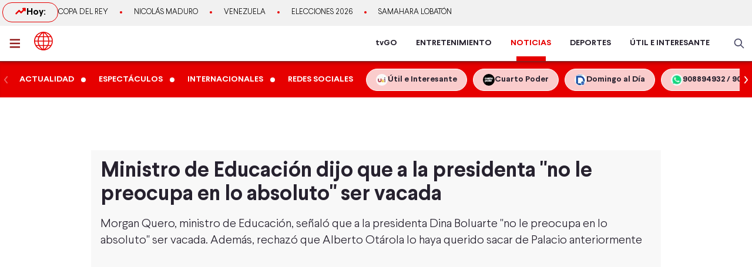

--- FILE ---
content_type: text/html; charset=utf-8
request_url: https://www.americatv.com.pe/noticias/actualidad/ministro-educacion-dijo-que-presidenta-no-le-preocupa-lo-absoluto-vacada-n490810
body_size: 23112
content:
<!DOCTYPE html><html lang="es"><head><meta charSet="utf-8" data-next-head=""/><meta name="viewport" content="width=device-width, initial-scale=1.0" data-next-head=""/><link rel="manifest" href="/noticias/manifest.json" data-next-head=""/><link href="/noticias/icons/icon-16x16.png" rel="icon" type="image/png" sizes="16x16" data-next-head=""/><link href="/noticias/icons/icon-32x32.png" rel="icon" type="image/png" sizes="32x32" data-next-head=""/><link rel="shortcut icon" href="/noticias/faviconAN.ico" data-next-head=""/><link rel="apple-touch-icon" href="/noticias/apple-touch-icon.png" data-next-head=""/><meta name="theme-color" content="#ff0000" data-next-head=""/><meta property="fb:admins" content="733654848" data-next-head=""/><meta property="fb:admins" content="1604112120" data-next-head=""/><meta property="fb:admins" content="1275711072" data-next-head=""/><meta property="fb:pages" content="153707081317782" data-next-head=""/><meta property="fb:pages" content="107076909351252" data-next-head=""/><meta property="fb:pages" content="120024891366736" data-next-head=""/><meta property="fb:pages" content="88715599038" data-next-head=""/><meta property="fb:pages" content="160434167421170" data-next-head=""/><meta property="fb:pages" content="1719611348287859" data-next-head=""/><meta property="fb:pages" content="219478018088300" data-next-head=""/><meta property="fb:pages" content="1420378271579301" data-next-head=""/><meta property="fb:pages" content="319998744859904" data-next-head=""/><meta property="fb:pages" content="167470349988033" data-next-head=""/><meta property="fb:pages" content="712137338815998" data-next-head=""/><meta property="fb:pages" content="292138057589866" data-next-head=""/><meta property="fb:pages" content="116691198363089" data-next-head=""/><meta property="fb:pages" content="1529350554008368" data-next-head=""/><meta property="fb:pages" content="752064148182305" data-next-head=""/><meta property="fb:pages" content="292528967448999" data-next-head=""/><meta property="fb:pages" content="146810535483511" data-next-head=""/><meta property="fb:pages" content="785628458208438" data-next-head=""/><meta property="fb:pages" content="199127030224006" data-next-head=""/><meta property="fb:pages" content="215099671999632" data-next-head=""/><script type="application/ld+json" data-next-head="">{"@context":"http://schema.org","@type":"Organization","logo":{"@type":"ImageObject","height":60,"url":"https://s-an.americatv.com.pe/f/assets/noticias/img/logo-amp.png","width":116},"name":"América Noticias","sameAs":["https://www.instagram.com/americanoticias/","https://twitter.com/noticiAmerica","https://www.facebook.com/americanoticiasoficial"],"url":"https://www.americatv.com.pe/noticias/","description":"América Noticias","address":{"@type":"PostalAddress","streetAddress":"Montero Rosas 1099 - Santa Beatriz","addressLocality":"Lima","addressRegion":"Lima","postalCode":"Lima 01","addressCountry":"Perú"},"contactPoint":{"@type":"ContactPoint","telephone":"+5114194000","contactType":"customer service"}}</script><title data-next-head="">Min. de Educación dijo que &quot;no le preocupa&quot;  ser vacada a </title><meta name="robots" content="index,follow" data-next-head=""/><meta name="description" content="Morgan Quero, ministro de Educación, señaló que a la presidenta Dina Boluarte &quot;no le preocupa en lo absoluto&quot; ser vacada. Además, recha" data-next-head=""/><meta property="og:title" content="Ministro de Educación dijo que a la presidenta &quot;no le preocupa en lo absoluto&quot; ser vacada" data-next-head=""/><meta property="og:description" content="Morgan Quero, ministro de Educación, señaló que a la presidenta Dina Boluarte &quot;no le preocupa en lo absoluto&quot; ser vacada. Además, recha" data-next-head=""/><meta property="og:url" content="https://www.americatv.com.pe/noticias/actualidad/ministro-educacion-dijo-que-presidenta-no-le-preocupa-lo-absoluto-vacada-n490810" data-next-head=""/><meta property="og:type" content="article" data-next-head=""/><meta property="article:published_time" content="2024-04-18T23:54:50-05:00" data-next-head=""/><meta property="article:modified_time" content="2024-04-19T00:02:16-05:00" data-next-head=""/><meta property="article:author" content="Alvaro Vega Lavado" data-next-head=""/><meta property="article:section" content="Actualidad" data-next-head=""/><meta property="article:tag" content="Morgan Quero" data-next-head=""/><meta property="article:tag" content="Dina Boluarte" data-next-head=""/><meta property="article:tag" content="Rolex" data-next-head=""/><meta property="article:tag" content="Ministerio de Educación" data-next-head=""/><meta property="og:image" content="https://e-an.americatv.com.pe/actualidad-ministro-educacion-dijo-que-presidenta-no-le-preocupa-lo-absoluto-vacada-n490810-696x418-1067625.jpg" data-next-head=""/><meta property="og:image:width" content="696" data-next-head=""/><meta property="og:image:height" content="418" data-next-head=""/><meta property="og:locale" content="es_PE" data-next-head=""/><link rel="canonical" href="https://www.americatv.com.pe/noticias/actualidad/ministro-educacion-dijo-que-presidenta-no-le-preocupa-lo-absoluto-vacada-n490810" data-next-head=""/><meta property="last_updated_date" content="2024-04-18T23:54:50-05:00" data-next-head=""/><meta property="article:location" content="region:PER" data-next-head=""/><meta property="article:opinion" content="false" data-next-head=""/><meta property="article:content_tier" content="free" data-next-head=""/><meta property="news_keywords" content="Morgan Quero, Dina Boluarte, Rolex, Ministerio de Educación" data-next-head=""/><meta property="distribution" content="global" data-next-head=""/><meta property="robots" content="max-image-preview:large" data-next-head=""/><meta property="googlebot" content="index, follow" data-next-head=""/><meta property="organization" content="América TV" data-next-head=""/><meta property="DC.Creator" content="Alvaro Vega Lavado" data-next-head=""/><meta property="DC.Title" content="Min. de Educación dijo que &quot;no le preocupa&quot;  ser vacada a " data-next-head=""/><meta property="DC.Date" content="2024-04-18T23:54:50-05:00" data-next-head=""/><meta property="DC.Source" content="América TV" data-next-head=""/><meta property="twitter:card" content="summary_large_image" data-next-head=""/><meta property="twitter:site" content="@noticiAmerica" data-next-head=""/><meta property="twitter:title" content="Min. de Educación dijo que &quot;no le preocupa&quot;  ser vacada a " data-next-head=""/><meta property="twitter:description" content="Morgan Quero, ministro de Educaci&amp;oacute;n, se&amp;ntilde;al&amp;oacute; que a la presidenta Dina Boluarte &amp;quot;no le preocupa en lo absoluto&amp;quot; ser vacada. Adem&amp;aacute;s, rechaz&amp;oacute; que Alberto Ot&amp;aacute;rola lo haya querido sacar de Palacio anteriormente" data-next-head=""/><meta property="twitter:image" content="https://e-an.americatv.com.pe/actualidad-ministro-educacion-dijo-que-presidenta-no-le-preocupa-lo-absoluto-vacada-n490810-696x418-1067625.jpg" data-next-head=""/><link rel="amphtml" href="https://www.americatv.com.pe/noticias/amp/actualidad/ministro-educacion-dijo-que-presidenta-no-le-preocupa-lo-absoluto-vacada-n490810" data-next-head=""/><link rel="license" href="https://creativecommons.org/licenses/by/4.0/" data-next-head=""/><script type="application/ld+json" data-next-head="">
            {"@context":"https://schema.org","@graph":[{"@type":["NewsArticle","Article"],"@id":"https://www.americatv.com.pe/noticias/actualidad/ministro-educacion-dijo-que-presidenta-no-le-preocupa-lo-absoluto-vacada-n490810","mainEntityOfPage":{"@type":"WebPage","@id":"https://www.americatv.com.pe/noticias/actualidad/ministro-educacion-dijo-que-presidenta-no-le-preocupa-lo-absoluto-vacada-n490810"},"headline":"Min. de Educación dijo que &quot;no le preocupa&quot;  ser vacada a ","alternativeHeadline":"Ministro de Educación dijo que a la presidenta &quot;no le preocupa en lo absoluto&quot; ser vacada","description":"Morgan Quero, ministro de Educación, señaló que a la presidenta Dina Boluarte &quot;no le preocupa en lo absoluto&quot; ser vacada. Además, recha","image":["https://e-an.americatv.com.pe/actualidad-ministro-educacion-dijo-que-presidenta-no-le-preocupa-lo-absoluto-vacada-n490810-696x418-1067625.jpg"],"datePublished":"2024-04-18T23:54:50-05:00","dateModified":"2024-04-19T00:02:16-05:00","isAccessibleForFree":true,"inLanguage":"es-PE","articleSection":"Actualidad","keywords":["Morgan Quero","Dina Boluarte","Rolex","Ministerio de Educación"],"locationCreated":{"@type":"Place","name":"Perú"},"license":"https://creativecommons.org/licenses/by/4.0/","speakable":{"@type":"SpeakableSpecification","xpath":["/html/head/title","/html/body//h1"]},"author":{"@type":"Person","name":"Alvaro Vega Lavado","url":"https://www.americatv.com.pe/noticias/autor/alvaro-vega-lavado"},"publisher":{"@type":"Organization","name":"América Televisión","logo":{"@type":"ImageObject","url":"/icons/android-chrome-192x192.png","width":192,"height":192},"sameAs":["https://www.facebook.com/americatelevision","https://twitter.com/americatv_peru","https://www.instagram.com/americatelevision/"]},"dateline":"2024-04-18T23:54:50-05:00","publishingPrinciples":"https://snrtv.org.pe/codigo-de-etica/","articleBody":"\"El ministro de Educaci&oacute;n, Morgan Quero, asegur&oacute; que, a la presidenta de la rep&uacute;blica, Dina Boluarte, &quot;no le preocupa en lo absoluto&quot; una eventual vacancia en su contra, esto luego que recordara los enfrentamientos pol&iacute;ticos ocurridos entre el Ejecutivo y el Congreso en anteriores gestiones. &quot;Ten&iacute;amos una tensi&oacute;n terrible [...] Amenazas de vacancia, vacancias, cierres del Congreso, un nuevo Congreso que termin&oacute; vacando al presidente. &iquest;Eso le preocupa a la presidenta, &iquest;no? &iquest;Ser vacada? No, no le preocupa, en lo absoluto&quot;, sostuvo el titular del Ministerio de Educaci&oacute;n (Minedu). En entrevista a Octavo Mandamiento, adem&aacute;s, se refiri&oacute; a presuntas diferencias que habr&iacute;a mantenido con el expresidente del Consejo de Ministros, Alberto Ot&aacute;rola, cuando ocup&oacute; el cargo de jefe de Gabinete T&eacute;cnico de la Presidencia de la Rep&uacute;blica hasta diciembre de 2023.  &quot;&iquest;Fue Alberto Ot&aacute;rola quien pidi&oacute; su cabeza? &iquest;Eso fue cierto? Falso, absolutamente falso. Entonces, &iquest;por qu&eacute; sali&oacute;? Yo ten&iacute;a que tomar unas vacaciones. Es dif&iacute;cil pedirle vacaciones a una persona como en ese momento la presidenta Boluarte estaba haciendo un trabajo muy grande por el Per&uacute;&quot;, contest&oacute; al respecto. En otro momento, el ministro de Educaci&oacute;n consider&oacute; que, sobre el caso Rolex, la presidenta Dina Boluarte &quot;no oculta nada&quot; y que el mencionado tema que involucr&oacute; a varios relojes de alta gama &quot;ha sido zanjado&quot; luego que brindara un pronunciamiento a la poblaci&oacute;n. &quot;Ella ha podido ante la opini&oacute;n p&uacute;blica y expresar su verdad y eso nos permite hacernos una idea del proceso que seguir&aacute;. Creo que hay que ir viendo otras cosas. Hay que salir de la l&oacute;gica del combate pol&iacute;tico a trav&eacute;s de la Fiscal&iacute;a. El Per&uacute; es un caso paradigm&aacute;tico de esta crisis de la pol&iacute;tica basada en la desconfianza que algunos denominan contra democracia&quot;, refiri&oacute;.  Morgan Quero, ministro de Educaci&oacute;n, indic&oacute; tambi&eacute;n que &quot;est&aacute; de acuerdo&quot; con la norma que permite el reingreso de profesores cesados a la carrera magisterial. Pidi&oacute; &quot;no estigmatizar&quot; el tema tras la decisi&oacute;n del Congreso. Finalmente, el titular del Minedu, detall&oacute; que se abrir&aacute;n 50 mil plazas vacantes para los educadores que se inscriban para el nuevo concurso para la Carrera P&uacute;blica Magisterial hasta el 29 de abril.   \"","citation":[{"@type":"CreativeWork","url":"https://www.americatv.com.pe/noticias/tag/morgan-quero"},{"@type":"CreativeWork","url":"https://www.americatv.com.pe/noticias/tag/dina-boluarte"},{"@type":"CreativeWork","url":"https://www.americatv.com.pe/noticias/tag/rolex"},{"@type":"CreativeWork","url":"https://www.americatv.com.pe/noticias/tag/ministerio-educacion"}],"video":[{"@type":"VideoObject","@id":"https://mdstrm.com/embed/6621ea620cb2e809c7e1149a","name":"Min. de Educación dijo que &quot;no le preocupa&quot;  ser vacada a ","description":"Morgan Quero, ministro de Educación, señaló que a la presidenta Dina Boluarte &quot;no le preocupa en lo absoluto&quot; ser vacada. Además, recha","thumbnailUrl":"https://e-an.americatv.com.pe/actualidad-ministro-educacion-dijo-que-presidenta-no-le-preocupa-lo-absoluto-vacada-n490810-696x418-1067625.jpg","uploadDate":"2024-04-18T23:54:50-05:00","duration":"PT0H3M35S","contentUrl":"https://mdstrm.com/video/6621ea620cb2e809c7e114b7.mp4","embedUrl":"https://mdstrm.com/embed/6621ea620cb2e809c7e1149a","encodingFormat":"video/mp4","inLanguage":"es-PE","isFamilyFriendly":true,"caption":"","author":{"@type":"Person","name":"Alvaro Vega Lavado","url":"https://www.americatv.com.pe/noticias/autor/alvaro-vega-lavado"},"publisher":{"@type":"NewsMediaOrganization","name":"América Noticias","logo":{"@type":"ImageObject","url":"/icons/android-chrome-192x192.png","width":192,"height":192}},"sameAs":["https://www.facebook.com/americatelevision","https://twitter.com/americatv_peru","https://www.instagram.com/americatelevision/"]}]}]}</script><script type="application/ld+json" data-next-head="">{"@context":"https://schema.org","@type":"ItemList","itemListElement":[{"@type":"ListItem","position":"1","url":"https://www.americatv.com.pe/noticias/actualidad/subcomision-archiva-denuncia-caso-rolex-contra-dina-boluarte-n515057"},{"@type":"ListItem","position":"2","url":"https://www.americatv.com.pe/noticias/actualidad/ministro-jauregui-padres-evitaran-colas-matricula-digital-escolar-2026-n514621"},{"@type":"ListItem","position":"3","url":"https://www.americatv.com.pe/noticias/actualidad/dina-boluarte-palacio-gobierno-vacancia-n514222"},{"@type":"ListItem","position":"4","url":"https://www.americatv.com.pe/noticias/actualidad/pj-rechaza-apelacion-fiscal-y-autoriza-viajes-dina-boluarte-n514184"},{"@type":"ListItem","position":"5","url":"https://www.americatv.com.pe/noticias/actualidad/portugal-fallo-judicial-podria-devolver-presidencia-boluarte-n514158"},{"@type":"ListItem","position":"6","url":"https://www.americatv.com.pe/noticias/actualidad/congreso-rechaza-pension-vitalicia-dina-boluarte-n514121"}]}</script><link rel="preload" href="/noticias/_next/static/css/9786323b6414af17.css" as="style"/><link rel="stylesheet" href="/noticias/_next/static/css/9786323b6414af17.css" data-n-g=""/><link rel="preload" href="/noticias/_next/static/css/0dbba7c066b79e51.css" as="style"/><link rel="stylesheet" href="/noticias/_next/static/css/0dbba7c066b79e51.css" data-n-p=""/><noscript data-n-css=""></noscript><script defer="" nomodule="" src="/noticias/_next/static/chunks/polyfills-42372ed130431b0a.js"></script><script src="/noticias/js/player_api.js" defer="" data-nscript="beforeInteractive"></script><script src="/noticias/js/player_api.js" defer="" data-nscript="beforeInteractive"></script><script src="/noticias/js/player_api.js" defer="" data-nscript="beforeInteractive"></script><script src="/noticias/_next/static/chunks/webpack-684ed5a9b560ae3a.js" defer=""></script><script src="/noticias/_next/static/chunks/framework-a6b3d2fb26bce5d1.js" defer=""></script><script src="/noticias/_next/static/chunks/main-227ab5b4b4814a95.js" defer=""></script><script src="/noticias/_next/static/chunks/pages/_app-cac67f499138c0bb.js" defer=""></script><script src="/noticias/_next/static/chunks/751-5cbf18b777f2363d.js" defer=""></script><script src="/noticias/_next/static/chunks/369-2adc4e18b737d5e8.js" defer=""></script><script src="/noticias/_next/static/chunks/pages/%5Bsection%5D/%5Bid%5D-249f76e2b226222f.js" defer=""></script><script src="/noticias/_next/static/estaticos/_buildManifest.js" defer=""></script><script src="/noticias/_next/static/estaticos/_ssgManifest.js" defer=""></script></head><body><div id="__next"><noscript><iframe src="https://www.googletagmanager.com/ns.html?id=GTM-KG65Z6S" height="0" width="0" style="display:none;visibility:hidden"></iframe></noscript><div class="fixed w-full"><div class="max-w-screen md:mx-auto relative"></div></div><div><div class="bg-[#F1F1F1] md:h-[44px]"><div class="container mx-auto p-1 flex items-center gap-4 overflow-hidden"><div class="w-1/4 md:w-auto"><div class="border border-an2 rounded-2xl font-bold gap-2 px-3 md:px-5 md:py-1 flex"><svg xmlns="http://www.w3.org/2000/svg" width="20" height="20" fill="none"><path stroke="#E60000" stroke-linecap="round" stroke-linejoin="round" stroke-width="2.5" d="m2.5 14.167 5-5 3.333 3.333L17.5 5.833"></path><path stroke="#E60000" stroke-linecap="round" stroke-linejoin="round" stroke-width="2.5" d="M14.167 5.833H17.5v3.334"></path></svg> Hoy:</div></div><div class="w-3/4 md:w-full"><ul class="flex snap-x overflow-x-auto items-center uppercase font-light text-xs md:text-[13px] text-ae-light-600 whitespace-nowrap"></ul></div></div></div><div class="w-full top-0 absolute z-20 flex bg-white relative border-b-2 border-[#901A1A] shadow-md"><div class="container mx-auto px-1 relative z-30 w-full"><div class="flex justify-between h-15"><div class="flex items-center"><div class="inline-flex "><button class="inline-block p-3 pr-6" aria-label="abrir menú"><svg xmlns="http://www.w3.org/2000/svg" width="18" height="16" fill="none" class="fill-an3"><path d="M.75 15.5h22.5V13H.75v2.5Zm0-6.25h22.5v-2.5H.75v2.5ZM.75.5V3h22.5V.5H.75Z"></path></svg></button></div><div class="px-auto"><a class="inline-block" aria-label="logo américa noticias" href="/noticias"><svg xmlns="https://www.w3.org/2000/svg" width="30" height="30" viewBox="0 0 40.111 40.111" class="fill-anbg w-8 h-8 md:w-8 md:h-8"><path class="svg-logo-a" data-name="Trazado 14924" d="M37.364 10.093c-.12-.2-.2-.358-.319-.557a19.751 19.751 0 0 0-5.185-5.568c-.519-.358-1.037-.716-1.6-1.074-.2-.119-.4-.239-.558-.318A20.439 20.439 0 0 0 20.173.15h-.2A19.425 19.425 0 0 0 9.922 2.934a20.048 20.048 0 0 0-7.1 7.159 19.833 19.833 0 0 0 0 19.886l.279.517a20.087 20.087 0 0 0 5.3 5.687c.479.358 1 .676 1.516.994.4.239.758.437 1.157.636a20.215 20.215 0 0 0 8.895 2.148h.16a19.62 19.62 0 0 0 5.863-.915 17.964 17.964 0 0 0 4.188-1.869 21.951 21.951 0 0 0 1.994-1.352A19.891 19.891 0 0 0 37 30.496l.279-.517c.12-.2.2-.358.319-.557a20.215 20.215 0 0 0 2.273-7.4 15.923 15.923 0 0 0 .08-1.949 18.962 18.962 0 0 0-2.587-9.98Zm.638 8.949h-5.584a21.451 21.451 0 0 0-1.635-7.437h5.105a17.788 17.788 0 0 1 2.114 7.436ZM21.09 2.85a21.376 21.376 0 0 1 6.5 6.721h-6.5Zm-1.994 6.726h-6.5a20.558 20.558 0 0 1 6.5-6.721Zm-3.071-6.96a22.364 22.364 0 0 0-5.7 6.96h-4.79a18.217 18.217 0 0 1 10.49-6.96Zm3.071 8.988v7.437H9.762a19.963 19.963 0 0 1 1.795-7.437Zm0 9.426v7.437h-7.539a19.963 19.963 0 0 1-1.795-7.437Zm0 9.466v6.721a20.951 20.951 0 0 1-6.5-6.721Zm1.994 0h6.5a20.558 20.558 0 0 1-6.5 6.721Zm3.071 6.96a22.364 22.364 0 0 0 5.7-6.96h4.789a18.217 18.217 0 0 1-10.489 6.959Zm-3.071-8.989V21.03h9.333a19.963 19.963 0 0 1-1.795 7.437Zm0-9.426v-7.437h7.538a19.963 19.963 0 0 1 1.795 7.437Zm8.974-13.84c.479.318.957.676 1.4 1.034a18.35 18.35 0 0 1 3.186 3.381h-4.785a22.069 22.069 0 0 0-5.7-7 18.047 18.047 0 0 1 5.424 2.267 3.328 3.328 0 0 1 .475.318Zm-25.806 6.4h5.106a22.617 22.617 0 0 0-1.635 7.437H2.184a18.351 18.351 0 0 1 2.074-7.434ZM2.184 21.03h5.544a21.451 21.451 0 0 0 1.635 7.437H4.258a17.017 17.017 0 0 1-1.635-4.375c-.04-.119-.04-.239-.08-.4-.04-.119-.04-.239-.08-.358a19.272 19.272 0 0 1-.279-2.184s0-.08 0-.12Zm8.895 14.477a18.619 18.619 0 0 1-5.584-5.011h4.786a23.061 23.061 0 0 0 5.744 6.96 21.982 21.982 0 0 1-2.875-.915c-.359-.159-.718-.318-1.037-.477-.356-.2-.675-.359-1.034-.557Zm24.849-7.039h-5.106a22.617 22.617 0 0 0 1.635-7.437h5.584a19.049 19.049 0 0 1-2.113 7.436Z" stroke-width="0.3"></path></svg></a></div></div><div class="flex"><nav class="hidden md:flex md:items-center mr-4"><ul class="flex h-full text-sm font-bold text-[#26212E] overflow-hidden"><li class="mx-4 flex h-full relative group"><a href="https://tvgo.americatv.com.pe/" class="flex h-full items-center" target="_blank" rel="noreferrer" style="color:#26212E">tvGO</a><span style="background:#26212E" class="absolute -bottom-2 group-hover:-bottom-0  w-[50px] block h-2 left-1/2 transform -translate-x-1/2 transition-all"></span></li><li class="mx-4 flex h-full relative group"><a href="https://www.americatv.com.pe/entretenimiento" class="flex h-full items-center" target="_self" rel="noreferrer" style="color:#26212E">ENTRETENIMIENTO</a><span style="background:#FF7637" class="absolute -bottom-2 group-hover:-bottom-0  w-[50px] block h-2 left-1/2 transform -translate-x-1/2 transition-all"></span></li><li class="mx-4 flex h-full relative group"><a href="/noticias" class="flex h-full items-center" target="_self" rel="noreferrer" style="color:#E60000">NOTICIAS</a><span style="background:#E60000" class="absolute -bottom-0  w-[50px] block h-2 left-1/2 transform -translate-x-1/2 transition-all"></span></li><li class="mx-4 flex h-full relative group"><a href="https://www.americatv.com.pe/deportes" class="flex h-full items-center" target="_self" rel="noreferrer" style="color:#26212E">DEPORTES</a><span style="background:#00A7FF" class="absolute -bottom-2 group-hover:-bottom-0  w-[50px] block h-2 left-1/2 transform -translate-x-1/2 transition-all"></span></li><li class="mx-4 flex h-full relative group"><a href="https://www.americatv.com.pe/noticias/util-e-interesante" class="flex h-full items-center" target="_self" rel="noreferrer" style="color:#26212E">ÚTIL E INTERESANTE</a><span style="background:#8E38B6" class="absolute -bottom-2 group-hover:-bottom-0  w-[50px] block h-2 left-1/2 transform -translate-x-1/2 transition-all"></span></li></ul></nav><div class="flex items-center"><div class="flex items-center"><button class="hidden md:flex px-2"><svg xmlns="http://www.w3.org/2000/svg" class="fill-an-text-100 w-5" width="24" height="24" fill="none" viewBox="0 0 24 24"><path fill="#494966" fill-rule="evenodd" d="M16.325 14.899l5.38 5.38a1.009 1.009 0 11-1.427 1.426l-5.38-5.38a8 8 0 111.426-1.426h.001zM10 16a6 6 0 100-12 6 6 0 000 12z" clip-rule="evenodd"></path></svg></button></div></div></div></div></div></div><div class="bg-anbg shadow-inner"><div class="container mx-auto"><nav class="h-15 flex items-center"><ul class="w-full flex snap-x snap-proximity overflow-x-auto md:overflow-x-visible md:flex-none"><div class="relative w-full flex items-center"><div class="keen-slider flex gap-4 md:gap-0 snap-x snap-mandatory !overflow-x-auto md:!overflow-hidden touch-auto md:touch-pan-y w-full"><div class="keen-slider__slide snap-start min-w-fit max-w-fit snap-center shrink-0 flex md:inline-flex items-center"><a href="/noticias/actualidad"><div class="text-white hover:text-white text-sm uppercase font-semibold px-3 py-2">Actualidad</div></a><i class="w-2 h-2 bg-white rounded-full flex"></i></div><div class="keen-slider__slide snap-start min-w-fit max-w-fit snap-center shrink-0 flex md:inline-flex items-center"><a href="/noticias/espectaculos"><div class="text-white hover:text-white text-sm uppercase font-semibold px-3 py-2">Espectáculos</div></a><i class="w-2 h-2 bg-white rounded-full flex"></i></div><div class="keen-slider__slide snap-start min-w-fit max-w-fit snap-center shrink-0 flex md:inline-flex items-center"><a href="/noticias/internacionales"><div class="text-white hover:text-white text-sm uppercase font-semibold px-3 py-2">Internacionales</div></a><i class="w-2 h-2 bg-white rounded-full flex"></i></div><div class="keen-slider__slide snap-start min-w-fit max-w-fit snap-center shrink-0 flex md:inline-flex items-center"><a href="/noticias/redes-sociales"><div class="text-white hover:text-white text-sm uppercase font-semibold px-3 py-2">Redes Sociales</div></a></div><div class="keen-slider__slide snap-start min-w-fit max-w-fit "><a data-variant="transparent" class="px-4 py-2 text-sm rounded-full border border-white bg-white/80 hover:bg-white text-[#26212E] font-bold whitespace-nowrap flex items-center gap-2" href="https://www.americatv.com.pe/noticias/util-e-interesante?utm_source=AN&amp;utm_medium=Boton&amp;utm_campaign=UeI%20Home"><span><img alt="imagen default" loading="lazy" width="20" height="20" decoding="async" data-nimg="1" class="rounded-full" style="color:transparent" src="https://e-an.americatv.com.pe/cms-20x20-993291.jpg"/></span><span>Útil e Interesante</span></a></div><div class="keen-slider__slide snap-start min-w-fit max-w-fit "><a data-variant="transparent" class="px-4 py-2 text-sm rounded-full border border-white bg-white/80 hover:bg-white text-[#26212E] font-bold whitespace-nowrap flex items-center gap-2" href="https://www.americatv.com.pe/noticias/tag/cuarto-poder?utm_source=AN&amp;utm_medium=Boton&amp;utm_campaign=Cuarto%Poder"><span><img alt="imagen default" loading="lazy" width="20" height="20" decoding="async" data-nimg="1" class="rounded-full" style="color:transparent" src="https://e-an.americatv.com.pe/cms-20x20-995739.jpg"/></span><span>Cuarto Poder</span></a></div><div class="keen-slider__slide snap-start min-w-fit max-w-fit "><a data-variant="transparent" class="px-4 py-2 text-sm rounded-full border border-white bg-white/80 hover:bg-white text-[#26212E] font-bold whitespace-nowrap flex items-center gap-2" href="https://www.americatv.com.pe/noticias/noticias-de-domingo-al-dia-142546"><span><img alt="imagen default" loading="lazy" width="20" height="20" decoding="async" data-nimg="1" class="rounded-full" style="color:transparent" src="https://e-an.americatv.com.pe/cms-20x20-1011790.jpg"/></span><span>Domingo al Día</span></a></div><div class="keen-slider__slide snap-start min-w-fit max-w-fit "><a data-variant="transparent" class="px-4 py-2 text-sm rounded-full border border-white bg-white/80 hover:bg-white text-[#26212E] font-bold whitespace-nowrap flex items-center gap-2" href="https://wa.me/51908894932"><span><img alt="imagen default" loading="lazy" width="20" height="20" decoding="async" data-nimg="1" class="rounded-full" style="color:transparent" src="https://e-an.americatv.com.pe/cms-20x20-1083953.jpg"/></span><span>908894932 / 908915993</span></a></div></div></div></ul></nav></div></div></div><div id="SKIN" data-ads-name="skin" style="top:166px" class="AdsSlot_skin__Og2Rm fixed w-full bg-white z-0 "></div><main class="fit max-w-screen md:mx-auto z-10 relative __variable_1ee43b __variable_c00003"><div id="LEADERBOARD1" data-ads-name="Leaderboard_1" class="AdsSlot_leaderboard__b_MRN z-20 AdsSlot_ads__47CZf"></div><div class="md:p-4 bg-[#F8F8F8]"><div class="text-tg"><h1 class="md:text-4xl text-xl mb-4 px-4 md:px-0">Ministro de Educación dijo que a la presidenta &quot;no le preocupa en lo absoluto&quot; ser vacada</h1><h2 class="text-lg md:text-xl mb-4 font-light px-4 md:px-0">Morgan Quero, ministro de Educaci&oacute;n, se&ntilde;al&oacute; que a la presidenta Dina Boluarte &quot;no le preocupa en lo absoluto&quot; ser vacada. Adem&aacute;s, rechaz&oacute; que Alberto Ot&aacute;rola lo haya querido sacar de Palacio anteriormente
</h2><div class="px-4 md:px-0"><div class="Element_root__35SVY"><div class="relative rounded-t-md overflow-hidden"><div id="6621ea620cb2e809c7e1149a" class="Element_videoMS__0GHhK player-video"></div><iframe src="https://mdstrm.com/embed/6621ea620cb2e809c7e1149a" width="640" height="360" style="position:absolute;left:0;top:0;width:100%;height:100%;opacity:0;pointer-events:none" allow="autoplay; fullscreen"></iframe></div></div></div><div id="MEDIUMRECTANGLE1" data-ads-name="rectmed" class="AdsSlot_rectmed__WgIJa flex justify-center my-4 AdsSlot_ads__47CZf"></div><div class="md:flex mt-8"><div class="md:w-2/3 md:pr-4"><div class="px-4 md:px-0"><div class="md:flex md:justify-between md:items-center"><div class="mb-4 md:mb-0"><div class="p-1 font-bold"><span class="mr-1">Por: </span><a class="text-an3 capitalize" href="/noticias/autor/alvaro-vega-lavado">Alvaro Vega Lavado</a><div class="w-12 h-1 rounded-md bg-an3 mt-1"></div></div><ol class="flex text-gray-600"><li class="text-xs font-normal uppercase p-1"><a href="../">América Noticias »</a></li><li class="text-xs font-normal uppercase p-1"><a href="../actualidad">Actualidad<!-- --> »</a></li><li class="text-xs font-normal uppercase p-1"><time> - </time></li></ol></div><div class="flex justify-start"><button class="w-8 h-8" aria-label="compartir en facebook"><img alt="compartir en facebook" loading="lazy" width="34" height="34" decoding="async" data-nimg="1" style="color:transparent" src="/noticias/icons/ico-facebook-color.svg"/></button><button class="pr-0 pt-0 ml-2 w-8 h-8" aria-label="compartir en twitter"><img alt="compartir en twitter" loading="lazy" width="34" height="34" decoding="async" data-nimg="1" style="color:transparent" src="/noticias/icons/ico-x-color.svg"/></button><button class="pr-0 pt-0 ml-2 w-8 h-8" aria-label="compartir en whatsapp"><img alt="compartir en whatsapp" loading="lazy" width="34" height="34" decoding="async" data-nimg="1" style="color:transparent" src="/noticias/icons/ico-whatsapp-color.svg"/></button><button class="pr-0 pt-0 ml-2 w-8 h-8 undefined" aria-label="copiar enlace"><img alt="compartir enlace" loading="lazy" width="34" height="34" decoding="async" data-nimg="1" style="color:transparent" src="/noticias/icons/ico-link-color.svg"/></button></div></div><div class="body py-4 text-tg border-b border-gray-300 pb-4 mb-4 PageArticle_body__SiR1H"><div><div class="text-xl font-light leading-8"><div><p>El <strong>ministro de Educaci&oacute;n</strong>, Morgan Quero, asegur&oacute; que, a la presidenta de la rep&uacute;blica, <strong>Dina Boluarte,</strong> &quot;no le preocupa en lo absoluto&quot; una eventual <strong>vacancia</strong> en su contra, esto luego que recordara los enfrentamientos pol&iacute;ticos ocurridos entre el Ejecutivo y el Congreso en anteriores gestiones.</p>
</div></div></div><div><div class="text-xl font-light leading-8"><div><p>&quot;Ten&iacute;amos una tensi&oacute;n terrible [...] Amenazas de vacancia, vacancias, cierres del Congreso, un nuevo Congreso que termin&oacute; vacando al presidente. <em>&iquest;Eso le preocupa a la presidenta, &iquest;no? &iquest;Ser vacada?</em> No, no le preocupa, en lo absoluto&quot;, sostuvo el titular del Ministerio de Educaci&oacute;n (Minedu).</p>
</div></div></div><div><div class="text-xl font-light leading-8"><div><p>En entrevista a <strong>Octavo Mandamiento</strong>, adem&aacute;s, se refiri&oacute; a presuntas diferencias que habr&iacute;a mantenido con el expresidente del Consejo de Ministros, Alberto Ot&aacute;rola, cuando ocup&oacute; el cargo de jefe de Gabinete T&eacute;cnico de la Presidencia de la Rep&uacute;blica hasta diciembre de 2023.</p>
</div></div></div><div class="mb-4"><div class="Element_root__35SVY"><div class="relative rounded-t-md overflow-hidden"><div id="6621ea72327f0e41e5c54637" class="Element_videoMS__0GHhK player-video"></div></div><div class="bg-gray-200 text-sm font-bold px-2 py-3 md:text-sm rounded-b-md">Video: Canal N</div></div></div><div><div class="text-xl font-light leading-8"><div><p><em>&quot;&iquest;Fue <strong>Alberto Ot&aacute;rola</strong> quien pidi&oacute; su cabeza? &iquest;Eso fue cierto? </em>Falso, absolutamente falso. Entonces, &iquest;por qu&eacute; sali&oacute;? Yo ten&iacute;a que tomar unas vacaciones. Es dif&iacute;cil pedirle vacaciones a una persona como en ese momento la presidenta Boluarte estaba haciendo un trabajo muy grande por el Per&uacute;&quot;, contest&oacute; al respecto.</p>
</div></div></div><div><div class="text-xl font-light leading-8"><div><p>En otro momento, el ministro de Educaci&oacute;n consider&oacute; que, sobre el caso Rolex, la presidenta Dina Boluarte &quot;no oculta nada&quot; y que el mencionado tema que involucr&oacute; a varios relojes de alta gama &quot;ha sido zanjado&quot; luego que brindara un pronunciamiento a la poblaci&oacute;n.</p>
</div></div></div><div><div class="text-xl font-light leading-8"><div><p>&quot;Ella ha podido ante la opini&oacute;n p&uacute;blica y expresar su verdad y eso nos permite hacernos una idea del proceso que seguir&aacute;. Creo que hay que ir viendo otras cosas. Hay que salir de la l&oacute;gica del combate pol&iacute;tico a trav&eacute;s de la Fiscal&iacute;a. El Per&uacute; es un caso paradigm&aacute;tico de esta crisis de la pol&iacute;tica basada en la desconfianza que algunos denominan contra democracia&quot;, refiri&oacute;.</p>
</div></div></div><div class="mb-4"><div class="Element_root__35SVY"><div class="relative rounded-t-md overflow-hidden"><div id="6621eaa3910b4a3893fe47e2" class="Element_videoMS__0GHhK player-video"></div></div><div class="bg-gray-200 text-sm font-bold px-2 py-3 md:text-sm rounded-b-md">Video: Canal N</div></div></div><div><div class="text-xl font-light leading-8"><div><p>Morgan Quero, ministro de Educaci&oacute;n, indic&oacute; tambi&eacute;n que &quot;est&aacute; de acuerdo&quot; con la norma que permite el reingreso de profesores cesados a la carrera magisterial. Pidi&oacute; &quot;no estigmatizar&quot; el tema tras la decisi&oacute;n del Congreso.</p>
</div></div></div><div><div class="text-xl font-light leading-8"><div><p>Finalmente, el titular del Minedu, detall&oacute; que se abrir&aacute;n 50 mil plazas vacantes para los educadores que se inscriban para el nuevo concurso para la Carrera P&uacute;blica Magisterial hasta el 29 de abril.</p>
</div></div></div><div class="border-b border-gray-300 last:border-b-0 mb-4"><div class="mb-4 "><a href="/noticias/actualidad/abogado-dina-boluarte-se-opuso-incautacion-relojes-rolex-y-pulsera-segun-acta-fiscal-n490801"><div class="font-bold text-an2 text-xl uppercase mb-2">LEE TAMBIÉN</div><div class="flex gap-4"><div class="w-[140px] rounded overflow-hidden flex-none"><div class="aspect-video"><picture><source srcSet="
                      https://e-an.americatv.com.pe/actualidad-abogado-dina-boluarte-se-opuso-incautacion-relojes-rolex-y-pulsera-segun-acta-fiscal-n490801-137x76-1067606.jpg 1x,
                      https://e-an.americatv.com.pe/actualidad-abogado-dina-boluarte-se-opuso-incautacion-relojes-rolex-y-pulsera-segun-acta-fiscal-n490801-274x152-1067606.jpg 1x" media="(max-width: 768px)"/><img alt="Abogado de Dina Boluarte se opuso a incautación de relojes Rolex y pulsera, según acta fiscal" fetchpriority="low" loading="lazy" width="140" height="78" decoding="async" data-nimg="1" class="w-full" style="color:transparent" src="https://e-an.americatv.com.pe/actualidad-abogado-dina-boluarte-se-opuso-incautacion-relojes-rolex-y-pulsera-segun-acta-fiscal-n490801-140x78-1067606.jpg"/></picture></div></div><div><div class="font-light md:text-lg hover:underline text-md text-tg">Abogado de Dina Boluarte se opuso a incautación de relojes Rolex y pulsera, según acta fiscal</div></div></div></a></div></div><div class="border-b border-gray-300 last:border-b-0 mb-4"><div class="mb-4 "><a href="/noticias/actualidad/congresista-roberto-sanchez-dina-boluarte-cadaver-politico-n490737"><div class="font-bold text-an2 text-xl uppercase mb-2">LEE TAMBIÉN</div><div class="flex gap-4"><div class="w-[140px] rounded overflow-hidden flex-none"><div class="aspect-video"><picture><source srcSet="
                      https://e-an.americatv.com.pe/actualidad-congresista-roberto-sanchez-dina-boluarte-cadaver-politico-n490737-137x76-1067441.jpg 1x,
                      https://e-an.americatv.com.pe/actualidad-congresista-roberto-sanchez-dina-boluarte-cadaver-politico-n490737-274x152-1067441.jpg 1x" media="(max-width: 768px)"/><img alt="Congresista Roberto Sánchez sobre Dina Boluarte: “Es un cadáver político”" fetchpriority="low" loading="lazy" width="140" height="78" decoding="async" data-nimg="1" class="w-full" style="color:transparent" src="https://e-an.americatv.com.pe/actualidad-congresista-roberto-sanchez-dina-boluarte-cadaver-politico-n490737-140x78-1067441.jpg"/></picture></div></div><div><div class="font-light md:text-lg hover:underline text-md text-tg">Congresista Roberto Sánchez sobre Dina Boluarte: “Es un cadáver político”</div></div></div></a></div></div><div class="border-b border-gray-300 last:border-b-0 mb-4"><div class="mb-4 "><a href="/noticias/actualidad/dina-boluarte-esta-declaracion-presidenta-ante-fiscalia-caso-rolex-n490710"><div class="font-bold text-an2 text-xl uppercase mb-2">LEE TAMBIÉN</div><div class="flex gap-4"><div class="w-[140px] rounded overflow-hidden flex-none"><div class="aspect-video"><picture><source srcSet="
                      https://e-an.americatv.com.pe/actualidad-dina-boluarte-esta-declaracion-presidenta-ante-fiscalia-caso-rolex-n490710-137x76-1067378.jpg 1x,
                      https://e-an.americatv.com.pe/actualidad-dina-boluarte-esta-declaracion-presidenta-ante-fiscalia-caso-rolex-n490710-274x152-1067378.jpg 1x" media="(max-width: 768px)"/><img alt="Dina Boluarte: Esta es la declaración de la presidenta ante la Fiscalía por el caso Rolex" fetchpriority="low" loading="lazy" width="140" height="78" decoding="async" data-nimg="1" class="w-full" style="color:transparent" src="https://e-an.americatv.com.pe/actualidad-dina-boluarte-esta-declaracion-presidenta-ante-fiscalia-caso-rolex-n490710-140x78-1067378.jpg"/></picture></div></div><div><div class="font-light md:text-lg hover:underline text-md text-tg">Dina Boluarte: Esta es la declaración de la presidenta ante la Fiscalía por el caso Rolex</div></div></div></a></div></div></div><div class="block border-b border-gray-300 pb-4 mb-4"><h3 class="font-bold text-an2 text-xl uppercase mb-2">ETIQUETAS</h3><div class="flex flex-wrap gap-4"><a href="/noticias/tag/morgan-quero"><button data-variant="border" class="px-4 py-2 text-sm bg-[#F1F1F1] border border-[#F1F1F1] rounded-full hover:border-an2 hover:text-an3 text-ml uppercase font-bold">Morgan Quero</button></a><a href="/noticias/tag/dina-boluarte"><button data-variant="border" class="px-4 py-2 text-sm bg-[#F1F1F1] border border-[#F1F1F1] rounded-full hover:border-an2 hover:text-an3 text-ml uppercase font-bold">Dina Boluarte</button></a><a href="/noticias/tag/rolex"><button data-variant="border" class="px-4 py-2 text-sm bg-[#F1F1F1] border border-[#F1F1F1] rounded-full hover:border-an2 hover:text-an3 text-ml uppercase font-bold">Rolex</button></a><a href="/noticias/tag/ministerio-educacion"><button data-variant="border" class="px-4 py-2 text-sm bg-[#F1F1F1] border border-[#F1F1F1] rounded-full hover:border-an2 hover:text-an3 text-ml uppercase font-bold">Ministerio de Educación</button></a></div></div><div class="border-b border-gray-300 pb-4 mb-4"><a data-variant="border" class="px-4 py-2 text-sm bg-[#F1F1F1] border border-[#F1F1F1] rounded-full hover:border-an2 hover:text-an3 text-ml font-bold inline-flex items-center" href="https://news.google.com/publications/CAAqBwgKMNLAlgswteatAw?hl=es-419&amp;gl=PE&amp;ceid=PE%3Aes-419"><div class="w-10 h-10 rounded-full py-2"><img alt="imagen logo de google noticias" loading="lazy" width="35" height="35" decoding="async" data-nimg="1" style="color:transparent" srcSet="/noticias/_next/image?url=%2Fnoticias%2Fimg%2Fgnews.png&amp;w=48&amp;q=75 1x, /noticias/_next/image?url=%2Fnoticias%2Fimg%2Fgnews.png&amp;w=96&amp;q=75 2x" src="/noticias/_next/image?url=%2Fnoticias%2Fimg%2Fgnews.png&amp;w=96&amp;q=75"/></div><div class="font-bold text-sm">Síguenos en Google News</div></a></div></div><div id="MEDIUMRECTANGLE2" data-ads-name="rectmed" class="AdsSlot_rectmed__WgIJa flex justify-center mb-4 AdsSlot_ads__47CZf"></div><div></div><section class="border-b border-gray-300 pb-4 mb-4"><div class="bg-[#EEEEEE] py-8 px-4 rounded-md"><h3 class="font-bold text-an2 text-xl uppercase mb-2">RELACIONADAS</h3><div class="grid grid-cols-2 gap-4 md:grid-cols-3"><article class="relative overflow-hidden "><div class="aspect-video relative"><a href="/noticias/actualidad/subcomision-archiva-denuncia-caso-rolex-contra-dina-boluarte-n515057"><div class="w-7 h-7 absolute bottom-2 left-2" style="background-image:url(/noticias/icons/ico-play.svg);background-size:contain"></div><picture class=""><source srcSet="
                                https://e-an.americatv.com.pe/actualidad-subcomision-archiva-denuncia-caso-rolex-contra-dina-boluarte-n515057-168x95-1125576.jpg 1x,
                                https://e-an.americatv.com.pe/actualidad-subcomision-archiva-denuncia-caso-rolex-contra-dina-boluarte-n515057-336x190-1125576.jpg 2x
                              " media="(max-width: 768px)"/><img alt="Subcomisión archiva denuncia por caso Rolex contra Dina Boluarte" fetchpriority="low" loading="lazy" width="189" height="107" decoding="async" data-nimg="1" class="w-full" style="color:transparent" src="https://e-an.americatv.com.pe/actualidad-subcomision-archiva-denuncia-caso-rolex-contra-dina-boluarte-n515057-189x107-1125576.jpg"/></picture></a></div><div class=""><a href="/noticias/actualidad/subcomision-archiva-denuncia-caso-rolex-contra-dina-boluarte-n515057"><h3 class="pt-2 text-base font-normal hover:underline">Subcomisión archiva denuncia por caso Rolex contra Dina Boluarte</h3></a></div></article><article class="relative overflow-hidden "><div class="aspect-video relative"><a href="/noticias/actualidad/ministro-jauregui-padres-evitaran-colas-matricula-digital-escolar-2026-n514621"><div class="w-7 h-7 absolute bottom-2 left-2" style="background-image:url(/noticias/icons/ico-play.svg);background-size:contain"></div><picture class=""><source srcSet="
                                https://e-an.americatv.com.pe/actualidad-ministro-jauregui-padres-evitaran-colas-matricula-digital-escolar-2026-n514621-168x95-1124436.jpg 1x,
                                https://e-an.americatv.com.pe/actualidad-ministro-jauregui-padres-evitaran-colas-matricula-digital-escolar-2026-n514621-336x190-1124436.jpg 2x
                              " media="(max-width: 768px)"/><img alt="Ministro de Educación: Padres evitarán colas con matrícula digital escolar 2026" fetchpriority="low" loading="lazy" width="189" height="107" decoding="async" data-nimg="1" class="w-full" style="color:transparent" src="https://e-an.americatv.com.pe/actualidad-ministro-jauregui-padres-evitaran-colas-matricula-digital-escolar-2026-n514621-189x107-1124436.jpg"/></picture></a></div><div class=""><a href="/noticias/actualidad/ministro-jauregui-padres-evitaran-colas-matricula-digital-escolar-2026-n514621"><h3 class="pt-2 text-base font-normal hover:underline">Ministro de Educación: Padres evitarán colas con matrícula digital escolar 2026</h3></a></div></article><article class="relative overflow-hidden "><div class="aspect-video relative"><a href="/noticias/actualidad/dina-boluarte-palacio-gobierno-vacancia-n514222"><div class="w-7 h-7 absolute bottom-2 left-2" style="background-image:url(/noticias/icons/ico-play.svg);background-size:contain"></div><picture class=""><source srcSet="
                                https://e-an.americatv.com.pe/actualidad-dina-boluarte-palacio-gobierno-vacancia-n514222-168x95-1123486.jpg 1x,
                                https://e-an.americatv.com.pe/actualidad-dina-boluarte-palacio-gobierno-vacancia-n514222-336x190-1123486.jpg 2x
                              " media="(max-width: 768px)"/><img alt="Dina Boluarte: De Palacio de Gobierno a la vacancia" fetchpriority="low" loading="lazy" width="189" height="107" decoding="async" data-nimg="1" class="w-full" style="color:transparent" src="https://e-an.americatv.com.pe/actualidad-dina-boluarte-palacio-gobierno-vacancia-n514222-189x107-1123486.jpg"/></picture></a></div><div class=""><a href="/noticias/actualidad/dina-boluarte-palacio-gobierno-vacancia-n514222"><h3 class="pt-2 text-base font-normal hover:underline">Dina Boluarte: De Palacio de Gobierno a la vacancia</h3></a></div></article><article class="relative overflow-hidden "><div class="aspect-video relative"><a href="/noticias/actualidad/pj-rechaza-apelacion-fiscal-y-autoriza-viajes-dina-boluarte-n514184"><div class="w-7 h-7 absolute bottom-2 left-2" style="background-image:url(/noticias/icons/ico-play.svg);background-size:contain"></div><picture class=""><source srcSet="
                                https://e-an.americatv.com.pe/actualidad-pj-rechaza-apelacion-fiscal-y-autoriza-viajes-dina-boluarte-n514184-168x95-1123408.jpg 1x,
                                https://e-an.americatv.com.pe/actualidad-pj-rechaza-apelacion-fiscal-y-autoriza-viajes-dina-boluarte-n514184-336x190-1123408.jpg 2x
                              " media="(max-width: 768px)"/><img alt="PJ rechaza apelación fiscal y autoriza viajes de Dina Boluarte" fetchpriority="low" loading="lazy" width="189" height="107" decoding="async" data-nimg="1" class="w-full" style="color:transparent" src="https://e-an.americatv.com.pe/actualidad-pj-rechaza-apelacion-fiscal-y-autoriza-viajes-dina-boluarte-n514184-189x107-1123408.jpg"/></picture></a></div><div class=""><a href="/noticias/actualidad/pj-rechaza-apelacion-fiscal-y-autoriza-viajes-dina-boluarte-n514184"><h3 class="pt-2 text-base font-normal hover:underline">PJ rechaza apelación fiscal y autoriza viajes de Dina Boluarte</h3></a></div></article><article class="relative overflow-hidden "><div class="aspect-video relative"><a href="/noticias/actualidad/portugal-fallo-judicial-podria-devolver-presidencia-boluarte-n514158"><div class="w-7 h-7 absolute bottom-2 left-2" style="background-image:url(/noticias/icons/ico-play.svg);background-size:contain"></div><picture class=""><source srcSet="
                                https://e-an.americatv.com.pe/actualidad-portugal-fallo-judicial-podria-devolver-presidencia-boluarte-n514158-168x95-1123344.jpg 1x,
                                https://e-an.americatv.com.pe/actualidad-portugal-fallo-judicial-podria-devolver-presidencia-boluarte-n514158-336x190-1123344.jpg 2x
                              " media="(max-width: 768px)"/><img alt="Portugal: Fallo judicial podría devolver presidencia a Boluarte" fetchpriority="low" loading="lazy" width="189" height="107" decoding="async" data-nimg="1" class="w-full" style="color:transparent" src="https://e-an.americatv.com.pe/actualidad-portugal-fallo-judicial-podria-devolver-presidencia-boluarte-n514158-189x107-1123344.jpg"/></picture></a></div><div class=""><a href="/noticias/actualidad/portugal-fallo-judicial-podria-devolver-presidencia-boluarte-n514158"><h3 class="pt-2 text-base font-normal hover:underline">Portugal: Fallo judicial podría devolver presidencia a Boluarte</h3></a></div></article><article class="relative overflow-hidden "><div class="aspect-video relative"><a href="/noticias/actualidad/congreso-rechaza-pension-vitalicia-dina-boluarte-n514121"><div class="w-7 h-7 absolute bottom-2 left-2" style="background-image:url(/noticias/icons/ico-play.svg);background-size:contain"></div><picture class=""><source srcSet="
                                https://e-an.americatv.com.pe/actualidad-congreso-rechaza-pension-vitalicia-dina-boluarte-n514121-168x95-1123258.jpg 1x,
                                https://e-an.americatv.com.pe/actualidad-congreso-rechaza-pension-vitalicia-dina-boluarte-n514121-336x190-1123258.jpg 2x
                              " media="(max-width: 768px)"/><img alt="Congreso rechaza pensión vitalicia a Dina Boluarte" fetchpriority="low" loading="lazy" width="189" height="107" decoding="async" data-nimg="1" class="w-full" style="color:transparent" src="https://e-an.americatv.com.pe/actualidad-congreso-rechaza-pension-vitalicia-dina-boluarte-n514121-189x107-1123258.jpg"/></picture></a></div><div class=""><a href="/noticias/actualidad/congreso-rechaza-pension-vitalicia-dina-boluarte-n514121"><h3 class="pt-2 text-base font-normal hover:underline">Congreso rechaza pensión vitalicia a Dina Boluarte</h3></a></div></article></div></div></section><section class="border-b border-gray-300 pb-4 mb-4"><div class="bg-[#EEEEEE] py-8 px-4 rounded-md"><a aria-label="Útil e Interesante" href="/noticias/util-e-interesante"><svg data-name="Group 6" xmlns="http://www.w3.org/2000/svg" viewBox="0 0 125 30" width="188" class="mb-4"><g data-name="Group 2"><path data-name="Path 1" d="M19.46 46.4a3.154 3.154 0 0 0-3.183 3.2v8.516a6.082 6.082 0 0 1-1.282 4.149 4.024 4.024 0 0 1-1.829 1.157 6.044 6.044 0 0 1-1.844.26A4.56 4.56 0 0 1 7.663 62.2a6.4 6.4 0 0 1-1.282-4.28v-8.31a3.154 3.154 0 0 0-3.183-3.2A3.157 3.157 0 0 0 0 49.61v8.472c0 3.73 1.023 6.651 3.025 8.646 1.945 1.952 4.71 2.935 8.225 2.935a12.02 12.02 0 0 0 7.25-2.053 10.3 10.3 0 0 0 1.052-.882 9.049 9.049 0 0 0 1.368-1.735 11.152 11.152 0 0 0 1.239-3.21 17.44 17.44 0 0 0 .375-3.6v-.029c.014-1.041.043-2.082.086-3.137q.043-1.171.043-2.342V49.61a3.178 3.178 0 0 0-3.203-3.21Z" transform="translate(0 -39.692)" fill="#8e38b6"></path><g data-name="Group 1" transform="translate(39.352)"> <path data-name="Path 2" d="M276.584 6.593A3.3 3.3 0 1 0 273.3 3.3a3.289 3.289 0 0 0 3.284 3.293Z" transform="translate(-273.286)" fill="#ed2939"></path> <path data-name="Path 3" d="M276.383 60.4a3.154 3.154 0 0 0-3.183 3.2v5.33a6.464 6.464 0 0 0 .792.188c2.074.463 3.212 3.007 2.938 4.988a7.029 7.029 0 0 1-1.051 2.747 8.944 8.944 0 0 1-1.5 1.88c-.288.275-1.037.969-.994 1.07a3.07 3.07 0 0 0 3 1.865 3.154 3.154 0 0 0 3.183-3.2V63.6a3.154 3.154 0 0 0-3.185-3.2Z" transform="translate(-273.2 -51.667)" fill="#ed2939"></path></g><path data-name="Path 4" d="M175.184 97.717a2.288 2.288 0 0 0-1.3 1.214c-.1.2-.2.419-.3.636a7.326 7.326 0 0 1-2.391 3.051 4.336 4.336 0 0 1-3.687.708c-.13-.043-.274-.116-.288-.246-.014-.087 1.268-2 1.44-2.241.5-.752 1.008-1.489 1.512-2.241.72-1.07 2.319-2.66 1.988-4.092a2.466 2.466 0 0 0-1.138-1.46 8.784 8.784 0 0 0-4.81-1.546 6.937 6.937 0 0 0-1.354.13 6.71 6.71 0 0 0-3.356 1.764c-.029 1.041-.072 2.082-.086 3.137v.029a17.653 17.653 0 0 1-.375 3.6 10.378 10.378 0 0 1-1.239 3.21 9.8 9.8 0 0 0 2.492 2.79 10.413 10.413 0 0 0 1.613 1.012 9.538 9.538 0 0 0 6.021.882 9.026 9.026 0 0 0 4.177-1.966 9.311 9.311 0 0 0 1.772-1.981 11.863 11.863 0 0 0 1.959-3.759c.346-1.648-.864-3.248-2.65-2.631Zm-11.451 3.007a4.128 4.128 0 0 1-1.095-2.14 2.918 2.918 0 0 1 .547-2.169 2.872 2.872 0 0 1 2.506-1.316 4.343 4.343 0 0 1 1.671.4Z" transform="translate(-136.782 -78.271)" fill="#fecb00"></path></g><g data-name="Group 5" transform="translate(52.084 3.214)" fill="#00a1de"><g data-name="Group 3" transform="translate(.001)"> <path data-name="Path 5" d="M475.224 48.358A1.229 1.229 0 1 0 474 47.129a1.226 1.226 0 0 0 1.224 1.229Z" transform="translate(-457.81 -42.477)"></path> <path data-name="Path 6" d="M361.629 26.807a.964.964 0 0 1 .259-.723 1.021 1.021 0 0 1 .749-.246 1.128 1.128 0 0 1 .85.26 1.213 1.213 0 0 1 .245.839c-.014.477-.014 2.1-.014 4.872a2.68 2.68 0 0 0 .562 1.851 2.017 2.017 0 0 0 1.584.622 1.771 1.771 0 0 0 1.484-.694 3.119 3.119 0 0 0 .562-1.793c.014-.492.029-1.012.029-1.576s0-1.186-.014-1.865-.014-1.186-.014-1.518c0-.665.36-1 1.066-1a1.055 1.055 0 0 1 .807.289 1.322 1.322 0 0 1 .259.911l.014 4.467a5.072 5.072 0 0 1-1.124 3.441 3.933 3.933 0 0 1-3.14 1.3 4.108 4.108 0 0 1-3.054-1.157 4.38 4.38 0 0 1-1.138-3.224c.013-2.363.028-4.044.028-5.056Zm4.393-1.186a.8.8 0 0 1-.533-.058.609.609 0 0 1-.389-.361.762.762 0 0 1 0-.506l.749-1.851a.878.878 0 0 1 .547-.578.95.95 0 0 1 .706.072.828.828 0 0 1 .49.52.785.785 0 0 1-.1.622 18.519 18.519 0 0 1-1.023 1.807.8.8 0 0 1-.447.333Z" transform="translate(-361.6 -22.227)"></path> <path data-name="Path 7" d="M429.1 58.778a.853.853 0 0 1 .23-.622.769.769 0 0 1 .591-.246h.619l.029-.94q.022-1.171 1.124-1.171a.757.757 0 0 1 .835.867c0 .159-.014.578-.029 1.243l1.095-.014c.562 0 .85.289.85.882a1.038 1.038 0 0 1-.187.636.638.638 0 0 1-.547.246h-1.2v2.3c0 .752.216 1.142.648 1.142a1.533 1.533 0 0 0 .36-.043 1.262 1.262 0 0 1 .288-.043.641.641 0 0 1 .519.246.931.931 0 0 1 .2.564.959.959 0 0 1-.375.867 2.467 2.467 0 0 1-1.282.26c-1.556 0-2.348-.925-2.348-2.776 0-.275 0-.694.014-1.258s.014-.983.014-1.243h-.677c-.526 0-.771-.304-.771-.897Z" transform="translate(-419.377 -50.946)"></path> <path data-name="Path 8" d="M475.6 69.917a1.157 1.157 0 0 1 .691-.217c.706 0 1.066.318 1.066.954.014.39.014.954.014 1.706s-.014 1.316-.014 1.692l.014 1.836a.864.864 0 0 1-.288.694 1.18 1.18 0 0 1-.763.246 1.263 1.263 0 0 1-.735-.2.711.711 0 0 1-.288-.607V70.6a.785.785 0 0 1 .303-.683Z" transform="translate(-458.922 -62.836)"></path> <path data-name="Path 9" d="M501.147 45.846a1.221 1.221 0 0 1 .778-.246 1.153 1.153 0 0 1 .807.26.956.956 0 0 1 .259.781c-.043 2.14-.058 4.12-.058 6.81 0 .217.014.535.029.94s.029.694.029.882a.98.98 0 0 1-.23.68 1.254 1.254 0 0 1-.749.275c-.763.072-1.152-.4-1.167-1.417-.043-1.489-.029-3.961.014-8.241a.807.807 0 0 1 .288-.724Z" transform="translate(-480.765 -42.221)"></path></g><path data-name="Path 10" d="M559.922 74.46a1.554 1.554 0 0 0 1.023.361 2.386 2.386 0 0 0 1.268-.347 1.458 1.458 0 0 1 .677-.217.756.756 0 0 1 .591.289 1.024 1.024 0 0 1 .245.694.918.918 0 0 1-.518.81 4.532 4.532 0 0 1-2.434.564 3.375 3.375 0 0 1-2.449-1 3.243 3.243 0 0 1-1.023-2.4 3.859 3.859 0 0 1 1.023-2.718 3.364 3.364 0 0 1 2.521-1.1 3.176 3.176 0 0 1 2.247.853 2.634 2.634 0 0 1 .893 1.966 1.543 1.543 0 0 1-.23.969 1.292 1.292 0 0 1-.965.3c-.634.014-1.772.029-3.4.043a1.486 1.486 0 0 0 .531.933Zm-.043-3.036a1.3 1.3 0 0 0-.461.867c.836 0 1.657-.014 2.463-.058.115 0 .187-.029.187-.087a1.022 1.022 0 0 0-.346-.8 1.251 1.251 0 0 0-.85-.3 1.441 1.441 0 0 0-.994.378Z" transform="translate(-529.11 -62.58)"></path><g data-name="Group 4" transform="translate(0 16.232)"> <path data-name="Path 11" d="M361.65 137.131c0-.694-.014-1.243-.014-1.648a.808.808 0 0 1 .3-.737 1.294 1.294 0 0 1 .792-.246 1.079 1.079 0 0 1 .72.231.766.766 0 0 1 .288.636v5.971l.014 2.675a.841.841 0 0 1-.3.708 1.215 1.215 0 0 1-.778.231 1.264 1.264 0 0 1-.792-.246.84.84 0 0 1-.288-.723c0-.116 0-.333.014-.651s.014-.564.014-.708l.029-4.077a21.6 21.6 0 0 0 .001-1.416Z" transform="translate(-361.591 -134.5)"></path> <path data-name="Path 12" d="M389.114 158.271a1.265 1.265 0 0 1 .245-.839 1.01 1.01 0 0 1 .807-.275.83.83 0 0 1 .936.737l.029.4a1.765 1.765 0 0 1 .821-.867 2.58 2.58 0 0 1 1.253-.333 2.465 2.465 0 0 1 1.973.8 3.283 3.283 0 0 1 .691 2.241c0 .2 0 .492-.014.867s-.014.723-.014 1.026v1.243c0 .636-.375.954-1.109.954a1.084 1.084 0 0 1-.706-.217.777.777 0 0 1-.274-.665c0-.246 0-.68.014-1.287s.014-1.07.014-1.359a3.061 3.061 0 0 0-.23-1.33.919.919 0 0 0-.879-.492 1.2 1.2 0 0 0-1.21.564 3.9 3.9 0 0 0-.317 1.749l.014 2.226a.729.729 0 0 1-.288.636 1.28 1.28 0 0 1-.72.2c-.706 0-1.052-.289-1.052-.867 0-.246.014-.824.029-1.692s.029-1.663.014-2.342Z" transform="translate(-385.138 -153.833)"></path> <path data-name="Path 13" d="M440 146.578a.853.853 0 0 1 .23-.622.769.769 0 0 1 .591-.246h.619l.029-.94q.022-1.171 1.124-1.171a.757.757 0 0 1 .835.867c0 .159-.014.578-.029 1.243l1.095-.014c.562 0 .85.289.85.882a1.038 1.038 0 0 1-.187.636.638.638 0 0 1-.547.246h-1.2v2.3c0 .752.216 1.142.648 1.142a1.533 1.533 0 0 0 .36-.043 1.262 1.262 0 0 1 .288-.043.641.641 0 0 1 .519.246.932.932 0 0 1 .2.564.959.959 0 0 1-.375.867 2.467 2.467 0 0 1-1.282.26c-1.556 0-2.348-.925-2.348-2.776 0-.275 0-.694.014-1.258s.014-.983.014-1.243h-.677c-.512 0-.771-.304-.771-.897Z" transform="translate(-428.706 -142.284)"></path> <path data-name="Path 14" d="M484.022 162.26a1.554 1.554 0 0 0 1.023.361 2.387 2.387 0 0 0 1.268-.347 1.457 1.457 0 0 1 .677-.217.756.756 0 0 1 .591.289 1.025 1.025 0 0 1 .245.694.918.918 0 0 1-.519.81 4.531 4.531 0 0 1-2.434.564 3.375 3.375 0 0 1-2.449-1 3.243 3.243 0 0 1-1.023-2.4 3.859 3.859 0 0 1 1.023-2.718 3.364 3.364 0 0 1 2.521-1.1 3.176 3.176 0 0 1 2.247.853 2.634 2.634 0 0 1 .893 1.966 1.543 1.543 0 0 1-.23.969 1.292 1.292 0 0 1-.965.3c-.634.014-1.772.029-3.4.043a1.486 1.486 0 0 0 .532.933Zm-.043-3.051a1.3 1.3 0 0 0-.461.867c.835 0 1.656-.014 2.463-.058.115 0 .187-.029.187-.087a1.021 1.021 0 0 0-.346-.8 1.25 1.25 0 0 0-.85-.3 1.511 1.511 0 0 0-.994.379Z" transform="translate(-464.142 -153.918)"></path> <path data-name="Path 15" d="M536.937 157.358a.729.729 0 0 1 .778.593l.086.607a2 2 0 0 1 .778-.911 1.915 1.915 0 0 1 1.08-.347c.619 0 .922.318.922.954a1.18 1.18 0 0 1-.216.708.688.688 0 0 1-.6.289h-.23a1.427 1.427 0 0 0-1.167.535 2.553 2.553 0 0 0-.432 1.619c0 .087.014.434.029 1.07a7.5 7.5 0 0 1-.014 1.128c-.014.564-.36.853-1.037.853a.884.884 0 0 1-1.008-1.041c0-.39.014-1.012.029-1.865s.029-1.431.029-1.778c0-.159 0-.4-.014-.737s-.014-.578-.014-.737c-.007-.637.324-.94 1.001-.94Z" transform="translate(-510.792 -154.004)"></path> <path data-name="Path 16" d="M571.922 162.26a1.554 1.554 0 0 0 1.023.361 2.387 2.387 0 0 0 1.268-.347 1.458 1.458 0 0 1 .677-.217.756.756 0 0 1 .591.289 1.073 1.073 0 0 1 .245.694.918.918 0 0 1-.518.81 4.531 4.531 0 0 1-2.434.564 3.375 3.375 0 0 1-2.449-1 3.243 3.243 0 0 1-1.023-2.4 3.86 3.86 0 0 1 1.023-2.718 3.364 3.364 0 0 1 2.521-1.1 3.176 3.176 0 0 1 2.247.853 2.634 2.634 0 0 1 .893 1.966 1.543 1.543 0 0 1-.231.969 1.292 1.292 0 0 1-.965.3c-.634.014-1.772.029-3.4.043a1.423 1.423 0 0 0 .532.933Zm-.043-3.051a1.3 1.3 0 0 0-.461.867c.835 0 1.656-.014 2.463-.058.115 0 .187-.029.187-.087a1.021 1.021 0 0 0-.346-.8 1.251 1.251 0 0 0-.85-.3 1.511 1.511 0 0 0-.994.379Z" transform="translate(-539.381 -153.918)"></path> <path data-name="Path 17" d="M627.355 157.361a.741.741 0 0 1 .533.694c0 .593-.259.882-.792.882a3.505 3.505 0 0 1-.778-.174 3.5 3.5 0 0 0-.965-.173 1.455 1.455 0 0 0-.735.173.531.531 0 0 0-.3.477.36.36 0 0 0 .014.13.233.233 0 0 0 .058.1.382.382 0 0 0 .086.072.563.563 0 0 0 .13.058c.058.014.1.029.144.043a1.486 1.486 0 0 0 .173.043.989.989 0 0 0 .187.029l.2.029c.086.014.158.014.216.029a4.382 4.382 0 0 1 1.93.651 1.666 1.666 0 0 1 .677 1.46 2.071 2.071 0 0 1-.792 1.72 3.477 3.477 0 0 1-2.2.622 5.22 5.22 0 0 1-1.916-.318c-.547-.2-.821-.463-.821-.766 0-.651.274-.969.807-.969a3.679 3.679 0 0 1 .936.188 4.169 4.169 0 0 0 1.2.188 1.284 1.284 0 0 0 .663-.159.5.5 0 0 0 .259-.448.416.416 0 0 0-.274-.434 5 5 0 0 0-1.023-.246 6.452 6.452 0 0 1-.922-.188 3.6 3.6 0 0 1-.778-.333 1.588 1.588 0 0 1-.591-.564 1.718 1.718 0 0 1-.2-.839 2.058 2.058 0 0 1 .85-1.677 3.251 3.251 0 0 1 2.017-.665 5.474 5.474 0 0 1 2.007.365Z" transform="translate(-584.832 -153.747)"></path> <path data-name="Path 18" d="M675.274 162c0 .39.014.969.058 1.749 0 .578-.346.867-1.052.867a.717.717 0 0 1-.576-.246 2.061 2.061 0 0 1-.331-.81 2.207 2.207 0 0 1-2.031 1.1 3.184 3.184 0 0 1-2.42-.969 3.391 3.391 0 0 1-.922-2.443 3.7 3.7 0 0 1 1.008-2.7 3.382 3.382 0 0 1 2.535-1.041 2.123 2.123 0 0 1 1.873.94 3.531 3.531 0 0 1 .13-.477.8.8 0 0 1 .792-.419.861.861 0 0 1 .965.983l-.014 1.186Zm-4.739.4a1.4 1.4 0 0 0 1.066.492 1.6 1.6 0 0 0 1.21-.506 1.853 1.853 0 0 0 .49-1.316 1.8 1.8 0 0 0-.475-1.316 1.548 1.548 0 0 0-1.123-.492 1.428 1.428 0 0 0-1.152.52 2.123 2.123 0 0 0-.447 1.4 1.74 1.74 0 0 0 .431 1.218Z" transform="translate(-623.864 -154.175)"></path> <path data-name="Path 19" d="M728.314 158.271a1.265 1.265 0 0 1 .245-.839 1.01 1.01 0 0 1 .807-.275.83.83 0 0 1 .936.737l.029.4a1.765 1.765 0 0 1 .821-.867 2.58 2.58 0 0 1 1.253-.333 2.465 2.465 0 0 1 1.973.8 3.283 3.283 0 0 1 .691 2.241c0 .2 0 .492-.014.867s-.014.723-.014 1.026v1.243c0 .636-.374.954-1.109.954a1.084 1.084 0 0 1-.706-.217.777.777 0 0 1-.274-.665c0-.246 0-.68.014-1.287s.014-1.07.014-1.359a3.061 3.061 0 0 0-.23-1.33.919.919 0 0 0-.879-.492 1.2 1.2 0 0 0-1.21.564 3.9 3.9 0 0 0-.317 1.749l.014 2.226a.729.729 0 0 1-.288.636 1.28 1.28 0 0 1-.72.2c-.706 0-1.052-.289-1.052-.867 0-.246.014-.824.029-1.692s.029-1.663.014-2.342Z" transform="translate(-675.478 -153.833)"></path> <path data-name="Path 20" d="M780 146.578a.853.853 0 0 1 .23-.622.769.769 0 0 1 .591-.246h.619l.029-.94q.022-1.171 1.124-1.171a.757.757 0 0 1 .835.867c0 .159-.014.578-.029 1.243l1.095-.014c.562 0 .85.289.85.882a1.038 1.038 0 0 1-.187.636.638.638 0 0 1-.547.246h-1.2v2.3c0 .752.216 1.142.648 1.142a1.532 1.532 0 0 0 .36-.043 1.263 1.263 0 0 1 .288-.043.641.641 0 0 1 .519.246.931.931 0 0 1 .2.564.959.959 0 0 1-.375.867 2.466 2.466 0 0 1-1.282.26c-1.556 0-2.348-.925-2.348-2.776 0-.275 0-.694.014-1.258s.014-.983.014-1.243h-.677c-.512 0-.771-.304-.771-.897Z" transform="translate(-719.731 -142.284)"></path> <path data-name="Path 21" d="M824.022 162.26a1.554 1.554 0 0 0 1.023.361 2.386 2.386 0 0 0 1.268-.347 1.458 1.458 0 0 1 .677-.217.756.756 0 0 1 .591.289 1.073 1.073 0 0 1 .245.694.918.918 0 0 1-.519.81 4.531 4.531 0 0 1-2.434.564 3.375 3.375 0 0 1-2.449-1 3.243 3.243 0 0 1-1.023-2.4 3.86 3.86 0 0 1 1.023-2.718 3.364 3.364 0 0 1 2.521-1.1 3.176 3.176 0 0 1 2.247.853 2.634 2.634 0 0 1 .893 1.966 1.543 1.543 0 0 1-.23.969 1.292 1.292 0 0 1-.965.3c-.634.014-1.772.029-3.4.043a1.485 1.485 0 0 0 .532.933Zm-.043-3.051a1.3 1.3 0 0 0-.461.867c.835 0 1.656-.014 2.463-.058.115 0 .187-.029.187-.087a1.022 1.022 0 0 0-.346-.8 1.251 1.251 0 0 0-.85-.3 1.511 1.511 0 0 0-.994.379Z" transform="translate(-755.168 -153.918)"></path></g></g></svg></a><div class="grid pb-4 grid-cols-2 gap-4 md:grid-cols-3"><article class="relative rounded-md overflow-hidden font-[&#x27;Nunito&#x27;] text-[#4A4A4A] flex flex-col justify-between"><div class="relative grow w-full p-4 text-black bg-white before:absolute before:left-3 before:-bottom-2 before:w-0 before:h-0 before:border-l-8 before:border-l-transparent before:border-t-8 before:border-t-white before:border-r-8 before:border-r-transparent z-10"><div class="flex items-center "><div class="w-full"><div class="inline-flex text-black uppercase text-[0.625rem] px-4 py-1 items-center rounded-full mb-2 bg-[#ED2939] text-white"><a href="/noticias/util-e-interesante/noticias-de-tramites-18594"><div class="text-xs">trámites</div></a></div><a href="/noticias/util-e-interesante/bono-escolaridad-2026-cuanto-asciende-y-quienes-lo-reciben-n515005"><h2 class="text-sm uppercase">Bono de escolaridad: ¿A cuánto asciende y quiénes lo reciben?</h2></a></div></div></div><a class="flex-none" href="/noticias/util-e-interesante/bono-escolaridad-2026-cuanto-asciende-y-quienes-lo-reciben-n515005"><div class="relative aspect-video w-full"><div class="relative w-full aspect-video"><picture><source srcSet="
                                https://e-an.americatv.com.pe/util-e-interesante-bono-escolaridad-2026-cuanto-asciende-y-quienes-lo-reciben-n515005-168x94-1125444.jpg 1x,
                                https://e-an.americatv.com.pe/util-e-interesante-bono-escolaridad-2026-cuanto-asciende-y-quienes-lo-reciben-n515005-336x188-1125444.jpg 2x
                              " media="(max-width: 768px)"/><img alt="¿A cuánto asciende y a qué trabajadores les corresponde? " fetchpriority="low" loading="lazy" width="182" height="102" decoding="async" data-nimg="1" class="w-full" style="color:transparent" src="https://e-an.americatv.com.pe/util-e-interesante-bono-escolaridad-2026-cuanto-asciende-y-quienes-lo-reciben-n515005-182x102-1125444.jpg"/></picture></div></div></a></article><article class="relative rounded-md overflow-hidden font-[&#x27;Nunito&#x27;] text-[#4A4A4A] flex flex-col justify-between"><div class="relative grow w-full p-4 text-black bg-white before:absolute before:left-3 before:-bottom-2 before:w-0 before:h-0 before:border-l-8 before:border-l-transparent before:border-t-8 before:border-t-white before:border-r-8 before:border-r-transparent z-10"><div class="flex items-center "><div class="w-full"><div class="inline-flex text-black uppercase text-[0.625rem] px-4 py-1 items-center rounded-full mb-2 bg-[#ffd200]"><a href="/noticias/util-e-interesante/noticias-de-hogar-18451"><div class="text-xs">hogar</div></a></div><a href="/noticias/util-e-interesante/que-tipo-luz-atrae-polillas-y-como-alejarlas-tu-casa-n433047"><h2 class="text-sm uppercase">¿Qué tipo de luz atrae a las polillas y cómo eliminarlas?</h2></a></div></div></div><a class="flex-none" href="/noticias/util-e-interesante/que-tipo-luz-atrae-polillas-y-como-alejarlas-tu-casa-n433047"><div class="relative aspect-video w-full"><div class="relative w-full aspect-video"><picture><source srcSet="
                                https://e-an.americatv.com.pe/util-e-interesante-que-tipo-luz-atrae-polillas-y-como-alejarlas-tu-casa-n433047-168x94-1058305.jpg 1x,
                                https://e-an.americatv.com.pe/util-e-interesante-que-tipo-luz-atrae-polillas-y-como-alejarlas-tu-casa-n433047-336x188-1058305.jpg 2x
                              " media="(max-width: 768px)"/><img alt="¿Qué es lo que atrae a las polillas?" fetchpriority="low" loading="lazy" width="182" height="102" decoding="async" data-nimg="1" class="w-full" style="color:transparent" src="https://e-an.americatv.com.pe/util-e-interesante-que-tipo-luz-atrae-polillas-y-como-alejarlas-tu-casa-n433047-182x102-1058305.jpg"/></picture></div></div></a></article><article class="relative rounded-md overflow-hidden font-[&#x27;Nunito&#x27;] text-[#4A4A4A] flex flex-col justify-between"><div class="relative grow w-full p-4 text-black bg-white before:absolute before:left-3 before:-bottom-2 before:w-0 before:h-0 before:border-l-8 before:border-l-transparent before:border-t-8 before:border-t-white before:border-r-8 before:border-r-transparent z-10"><div class="flex items-center "><div class="w-full"><div class="inline-flex text-black uppercase text-[0.625rem] px-4 py-1 items-center rounded-full mb-2 bg-[#ffd200]"><a href="/noticias/util-e-interesante/noticias-de-turismo-151138"><div class="text-xs">turismo</div></a></div><a href="/noticias/util-e-interesante/mejores-clubes-piscinas-lima-ninos-y-adultos-verano-precios-n454705"><h2 class="text-sm uppercase">Los mejores clubes con piscinas en Lima para disfrutar del sol</h2></a></div></div></div><a class="flex-none" href="/noticias/util-e-interesante/mejores-clubes-piscinas-lima-ninos-y-adultos-verano-precios-n454705"><div class="relative aspect-video w-full"><div class="relative w-full aspect-video"><picture><source srcSet="
                                https://e-an.americatv.com.pe/util-e-interesante-mejores-clubes-piscinas-lima-ninos-y-adultos-verano-precios-n454705-168x94-1090332.jpg 1x,
                                https://e-an.americatv.com.pe/util-e-interesante-mejores-clubes-piscinas-lima-ninos-y-adultos-verano-precios-n454705-336x188-1090332.jpg 2x
                              " media="(max-width: 768px)"/><img alt="Clubs recreacionales cerca de Lima con piscinas, toboganes y otras actividades para la familia." fetchpriority="low" loading="lazy" width="182" height="102" decoding="async" data-nimg="1" class="w-full" style="color:transparent" src="https://e-an.americatv.com.pe/util-e-interesante-mejores-clubes-piscinas-lima-ninos-y-adultos-verano-precios-n454705-182x102-1090332.jpg"/></picture></div></div></a></article><article class="relative rounded-md overflow-hidden font-[&#x27;Nunito&#x27;] text-[#4A4A4A] flex flex-col justify-between"><div class="relative grow w-full p-4 text-black bg-white before:absolute before:left-3 before:-bottom-2 before:w-0 before:h-0 before:border-l-8 before:border-l-transparent before:border-t-8 before:border-t-white before:border-r-8 before:border-r-transparent z-10"><div class="flex items-center "><div class="w-full"><div class="inline-flex text-black uppercase text-[0.625rem] px-4 py-1 items-center rounded-full mb-2 bg-[#ED2939] text-white"><a href="/noticias/util-e-interesante/noticias-de-automotriz-19980"><div class="text-xs">automotriz</div></a></div><a href="/noticias/util-e-interesante/papeletas-callao-placa-consultar-pasos-pagar-multa-n485756"><h2 class="text-sm uppercase">¿Cómo saber si tengo papeletas en el Callao por placa?</h2></a></div></div></div><a class="flex-none" href="/noticias/util-e-interesante/papeletas-callao-placa-consultar-pasos-pagar-multa-n485756"><div class="relative aspect-video w-full"><div class="relative w-full aspect-video"><picture><source srcSet="
                                https://e-an.americatv.com.pe/util-e-interesante-papeletas-callao-placa-consultar-pasos-pagar-multa-n485756-168x94-1055089.jpg 1x,
                                https://e-an.americatv.com.pe/util-e-interesante-papeletas-callao-placa-consultar-pasos-pagar-multa-n485756-336x188-1055089.jpg 2x
                              " media="(max-width: 768px)"/><img alt="Pasos para pagar multas por fotopapeletas en el Callao. (Foto: Andina)" fetchpriority="low" loading="lazy" width="182" height="102" decoding="async" data-nimg="1" class="w-full" style="color:transparent" src="https://e-an.americatv.com.pe/util-e-interesante-papeletas-callao-placa-consultar-pasos-pagar-multa-n485756-182x102-1055089.jpg"/></picture></div></div></a></article><article class="relative rounded-md overflow-hidden font-[&#x27;Nunito&#x27;] text-[#4A4A4A] flex flex-col justify-between"><div class="relative grow w-full p-4 text-black bg-white before:absolute before:left-3 before:-bottom-2 before:w-0 before:h-0 before:border-l-8 before:border-l-transparent before:border-t-8 before:border-t-white before:border-r-8 before:border-r-transparent z-10"><div class="flex items-center "><div class="w-full"><div class="inline-flex text-black uppercase text-[0.625rem] px-4 py-1 items-center rounded-full mb-2 bg-[#ED2939] text-white"><a href="/noticias/util-e-interesante/noticias-de-seguridad-141818"><div class="text-xs">Seguridad</div></a></div><a href="/noticias/util-e-interesante/paracetamol-que-minsa-emitio-alerta-sobre-posible-riesgo-n515008"><h2 class="text-sm uppercase">Paracetamol: ¿Por qué Minsa emitió alerta sobre posible riesgo?</h2></a></div></div></div><a class="flex-none" href="/noticias/util-e-interesante/paracetamol-que-minsa-emitio-alerta-sobre-posible-riesgo-n515008"><div class="relative aspect-video w-full"><div class="relative w-full aspect-video"><picture><source srcSet="
                                https://e-an.americatv.com.pe/util-e-interesante-paracetamol-que-minsa-emitio-alerta-sobre-posible-riesgo-n515008-168x94-1125451.jpg 1x,
                                https://e-an.americatv.com.pe/util-e-interesante-paracetamol-que-minsa-emitio-alerta-sobre-posible-riesgo-n515008-336x188-1125451.jpg 2x
                              " media="(max-width: 768px)"/><img alt="Ministerio de Salud hace un llamado al consumo informado del paracetamol." fetchpriority="low" loading="lazy" width="182" height="102" decoding="async" data-nimg="1" class="w-full" style="color:transparent" src="https://e-an.americatv.com.pe/util-e-interesante-paracetamol-que-minsa-emitio-alerta-sobre-posible-riesgo-n515008-182x102-1125451.jpg"/></picture></div></div></a></article><article class="relative rounded-md overflow-hidden font-[&#x27;Nunito&#x27;] text-[#4A4A4A] flex flex-col justify-between"><div class="relative grow w-full p-4 text-black bg-white before:absolute before:left-3 before:-bottom-2 before:w-0 before:h-0 before:border-l-8 before:border-l-transparent before:border-t-8 before:border-t-white before:border-r-8 before:border-r-transparent z-10"><div class="flex items-center "><div class="w-full"><div class="inline-flex text-black uppercase text-[0.625rem] px-4 py-1 items-center rounded-full mb-2 bg-[#8E38B6] text-white"><a href="/noticias/util-e-interesante/noticias-de-ciencia-160643"><div class="text-xs">Ciencia</div></a></div><a href="/noticias/util-e-interesante/tormenta-geomagnetica-cual-su-impacto-peru-y-mundo-n515048"><h2 class="text-sm uppercase">Tormenta geomagnética: ¿Cuál es su impacto en el Perú y el mundo?</h2></a></div></div></div><a class="flex-none" href="/noticias/util-e-interesante/tormenta-geomagnetica-cual-su-impacto-peru-y-mundo-n515048"><div class="relative aspect-video w-full"><div class="relative w-full aspect-video"><picture><source srcSet="
                                https://e-an.americatv.com.pe/util-e-interesante-tormenta-geomagnetica-cual-su-impacto-peru-y-mundo-n515048-168x94-1125566.jpg 1x,
                                https://e-an.americatv.com.pe/util-e-interesante-tormenta-geomagnetica-cual-su-impacto-peru-y-mundo-n515048-336x188-1125566.jpg 2x
                              " media="(max-width: 768px)"/><img alt="La tormenta geomagnética más extrema de los últimos 20 años." fetchpriority="low" loading="lazy" width="182" height="102" decoding="async" data-nimg="1" class="w-full" style="color:transparent" src="https://e-an.americatv.com.pe/util-e-interesante-tormenta-geomagnetica-cual-su-impacto-peru-y-mundo-n515048-182x102-1125566.jpg"/></picture></div></div></a></article></div></div></section></div><div class="md:w-[300px]"><aside class="sticky top-0 px-4 md:px-0"></aside></div></div></div></div><div id="LEADERBOARD2" data-ads-name="Leaderboard_2" class="AdsSlot_leaderboard__b_MRN flex justify-center mb-4 AdsSlot_ads__47CZf"></div><div id="OOP1" data-ads-name="OOP_1" class="AdsSlot_oop__yBYxD flex justify-center mb-4 AdsSlot_ads__47CZf"></div><div id="OOP2" data-ads-name="OOP_2" class="AdsSlot_oop__yBYxD flex justify-center mb-4 AdsSlot_ads__47CZf"></div><div class="h-1"></div></main><noscript><img src="https://sb.scorecardresearch.com/p?c1=2&amp;c2=17731404&amp;cv=4.4.0&amp;cj=1"></noscript></div><script id="__NEXT_DATA__" type="application/json">{"props":{"pageProps":{"pageView":2,"params":"ministro-educacion-dijo-que-presidenta-no-le-preocupa-lo-absoluto-vacada-n490810","relacionada":[{"_id":"6971853b82f4a9b796060778","nid":515057,"bajada":"\u003cp\u003eEl informe fue presentado cuando Delia Espinoza dirig\u0026iacute;a la Fiscal\u0026iacute;a y no inclu\u0026iacute;a nueva evidencia sobre el caso.\u003c/p\u003e","bajada_alt":"\u0026lt;p\u0026gt;El informe fue presentado cuando Delia Espinoza dirig\u0026amp;iacute;a la Fiscal\u0026amp;iacute;a y no inclu\u0026amp;iacute;a nueva evidencia sobre el caso.\u0026lt;/p\u0026gt;","categoria":{"id":8,"nombre":"Actualidad","url":"actualidad"},"img":{"path":"actualidad-subcomision-archiva-denuncia-caso-rolex-contra-dina-boluarte-n515057-%s-1125576.jpg"},"media":{"id":"69717ff332ce0ef08ce50704","aspect":"16:9","duration":36000,"url900":"https://mdstrm.com/video/69717ff332ce0ef08ce5071f.mp4"},"pubtime":1769046117,"seccion":[{"id":8,"nombre":"Actualidad","url":"actualidad"}],"tipo":"video","titulo":"Subcomisión archiva denuncia por caso Rolex contra Dina Boluarte","titulo_alt":"Subcomisi\u0026oacute;n archiva denuncia por caso Rolex contra Dina Boluarte","url":"actualidad/subcomision-archiva-denuncia-caso-rolex-contra-dina-boluarte-n515057"},{"_id":"695fc71e5c8475d1ca0d193e","nid":514621,"bajada":"\u003cp\u003eEl ministro de Educaci\u0026oacute;n, Jorge Figueroa, visit\u0026oacute; el sector de Barrio Chino en la regi\u0026oacute;n Ica como parte del programa de supervisi\u0026oacute;n de aulas modulares en zonas vulnerables\u003c/p\u003e","bajada_alt":"\u0026lt;p\u0026gt;El ministro de Educaci\u0026amp;oacute;n, Jorge Figueroa, visit\u0026amp;oacute; el sector de Barrio Chino en la regi\u0026amp;oacute;n Ica como parte del programa de supervisi\u0026amp;oacute;n de aulas modulares en zonas vulnerables\u0026lt;/p\u0026gt;","categoria":{"id":8,"nombre":"Actualidad","url":"actualidad"},"img":{"path":"actualidad-ministro-jauregui-padres-evitaran-colas-matricula-digital-escolar-2026-n514621-%s-1124436.jpg"},"media":{"id":"695fc6281d7fc537eb45e899","aspect":"180:101","duration":192000,"url900":"https://mdstrm.com/video/695fc6281d7fc537eb45e8b4.mp4"},"pubtime":1767884574,"seccion":[{"id":8,"nombre":"Actualidad","url":"actualidad"}],"tipo":"video","titulo":"Ministro de Educación: Padres evitarán colas con matrícula digital escolar 2026","titulo_alt":"Ministro de Educaci\u0026oacute;n: Padres evitar\u0026aacute;n colas con matr\u0026iacute;cula digital escolar 2026","url":"actualidad/ministro-jauregui-padres-evitaran-colas-matricula-digital-escolar-2026-n514621"},{"_id":"694d5bfd35e46fcdfe02690b","nid":514222,"bajada":"\u003cp\u003eTras\u0026nbsp;el\u0026nbsp;tiroteo\u0026nbsp;contra\u0026nbsp;la\u0026nbsp;Agua\u0026nbsp;Marina,\u0026nbsp;en\u0026nbsp;Chorrillos,\u0026nbsp;cuatro\u0026nbsp;mociones\u0026nbsp;corrieron\u0026nbsp;ese\u0026nbsp;d\u0026iacute;a\u0026nbsp;contra\u0026nbsp;la\u0026nbsp;mandataria\u003c/p\u003e","bajada_alt":"\u0026lt;p\u0026gt;Tras\u0026amp;nbsp;el\u0026amp;nbsp;tiroteo\u0026amp;nbsp;contra\u0026amp;nbsp;la\u0026amp;nbsp;Agua\u0026amp;nbsp;Marina,\u0026amp;nbsp;en\u0026amp;nbsp;Chorrillos,\u0026amp;nbsp;cuatro\u0026amp;nbsp;mociones\u0026amp;nbsp;corrieron\u0026amp;nbsp;ese\u0026amp;nbsp;d\u0026amp;iacute;a\u0026amp;nbsp;contra\u0026amp;nbsp;la\u0026amp;nbsp;mandataria\u0026lt;/p\u0026gt;","categoria":{"id":8,"nombre":"Actualidad","url":"actualidad"},"img":{"path":"actualidad-dina-boluarte-palacio-gobierno-vacancia-n514222-%s-1123486.jpg"},"media":{"id":"694d58ad975f37f004fdb498","aspect":"16:9","duration":99000,"url900":"https://mdstrm.com/video/694d58ad975f37f004fdb4b3.mp4"},"pubtime":1766677440,"seccion":[{"id":8,"nombre":"Actualidad","url":"actualidad"}],"tipo":"video","titulo":"Dina Boluarte: De Palacio de Gobierno a la vacancia","titulo_alt":"Dina Boluarte: De Palacio de Gobierno a la vacancia","url":"actualidad/dina-boluarte-palacio-gobierno-vacancia-n514222"},{"_id":"694b2c0a7d26268d080867f6","nid":514184,"bajada":"\u003cp\u003eLa Quinta Sala Penal confirm\u0026oacute; que no existen elementos legales suficientes para imponer impedimento de salida del pa\u0026iacute;s a Dina Boluarte en investigaci\u0026oacute;n por presunto lavado de activos agravado.\u003c/p\u003e","bajada_alt":"\u0026lt;p\u0026gt;La Quinta Sala Penal confirm\u0026amp;oacute; que no existen elementos legales suficientes para imponer impedimento de salida del pa\u0026amp;iacute;s a Dina Boluarte en investigaci\u0026amp;oacute;n por presunto lavado de activos agravado.\u0026lt;/p\u0026gt;","categoria":{"id":8,"nombre":"Actualidad","url":"actualidad"},"img":{"path":"actualidad-pj-rechaza-apelacion-fiscal-y-autoriza-viajes-dina-boluarte-n514184-%s-1123408.jpg"},"media":{"id":"694b2210c14acaf843dd9c7e","aspect":"16:9","duration":92000,"url900":"https://mdstrm.com/video/694b2210c14acaf843dd9c99.mp4"},"pubtime":1766533889,"seccion":[{"id":8,"nombre":"Actualidad","url":"actualidad"}],"tipo":"video","titulo":"PJ rechaza apelación fiscal y autoriza viajes de Dina Boluarte","titulo_alt":"PJ rechaza apelaci\u0026oacute;n fiscal y autoriza viajes de Dina Boluarte","url":"actualidad/pj-rechaza-apelacion-fiscal-y-autoriza-viajes-dina-boluarte-n514184"},{"_id":"6949f313b52c1abc260861d3","nid":514158,"bajada":"\u003cp\u003eEl abogado Juan Carlos Portugal se\u0026ntilde;al\u0026oacute; que Dina Boluarte podr\u0026iacute;a volver a la presidencia si el Poder Judicial anula su vacancia\u003c/p\u003e","bajada_alt":"\u0026lt;p\u0026gt;El abogado Juan Carlos Portugal se\u0026amp;ntilde;al\u0026amp;oacute; que Dina Boluarte podr\u0026amp;iacute;a volver a la presidencia si el Poder Judicial anula su vacancia\u0026lt;/p\u0026gt;","categoria":{"id":8,"nombre":"Actualidad","url":"actualidad"},"img":{"path":"actualidad-portugal-fallo-judicial-podria-devolver-presidencia-boluarte-n514158-%s-1123344.jpg"},"media":{"id":"6949f001dec34c67936d441e","aspect":"180:101","duration":82000,"url900":"https://mdstrm.com/video/6949f001dec34c67936d4439.mp4"},"pubtime":1766453660,"seccion":[{"id":8,"nombre":"Actualidad","url":"actualidad"}],"tipo":"video","titulo":"Portugal: Fallo judicial podría devolver presidencia a Boluarte","titulo_alt":"Portugal: Fallo judicial podr\u0026iacute;a devolver presidencia a Boluarte","url":"actualidad/portugal-fallo-judicial-podria-devolver-presidencia-boluarte-n514158"},{"_id":"69486d0788ca6fb533079f67","nid":514121,"bajada":"Congreso cerr\u0026oacute; la puerta a la pensi\u0026oacute;n vitalicia solicitada por Dina Boluarte tras dejar Palacio","bajada_alt":"Congreso cerr\u0026amp;oacute; la puerta a la pensi\u0026amp;oacute;n vitalicia solicitada por Dina Boluarte tras dejar Palacio","categoria":{"id":8,"nombre":"Actualidad","url":"actualidad"},"media":{"id":"6948a4d82d0d105db1a58258","aspect":"180:101","duration":691000,"url900":"https://mdstrm.com/video/6948a4d82d0d105db1a58273.mp4"},"pubtime":1766367945,"seccion":[{"id":8,"nombre":"Actualidad","url":"actualidad"}],"tipo":"video","titulo":"Congreso rechaza pensión vitalicia a Dina Boluarte","titulo_alt":"Congreso rechaza pensi\u0026oacute;n vitalicia a Dina Boluarte","url":"actualidad/congreso-rechaza-pension-vitalicia-dina-boluarte-n514121","img":{"path":"actualidad-congreso-rechaza-pension-vitalicia-dina-boluarte-n514121-%s-1123258.jpg"}}],"listadoCatUei":[{"nid":515005,"titulo":"Bono de escolaridad: ¿A cuánto asciende y quiénes lo reciben?","titulo_alt":"Bono de escolaridad: \u0026iquest;A cu\u0026aacute;nto asciende y qui\u0026eacute;nes lo reciben?","title_portada":"Bono de escolaridad 2026: Cronograma de pagos y cuándo lo recibe el sector privado","title_rrss":"Bono de escolaridad 2026: ¿Cuándo lo otorgan y en qué casos lo recibe el sector privado?","bajada":"\u0026iquest;Qu\u0026eacute; requisitos debes cumplir para recibir el bono de escolaridad? Adem\u0026aacute;s, especialista explica el caso para el sector privado","bajada_alt":"\u0026amp;iquest;Qu\u0026amp;eacute; requisitos debes cumplir para recibir el bono de escolaridad? Adem\u0026amp;aacute;s, especialista explica el caso para el sector privado","url":"util-e-interesante/bono-escolaridad-2026-cuanto-asciende-y-quienes-lo-reciben-n515005","img":{"url":"util-e-interesante-bono-escolaridad-2026-cuanto-asciende-y-quienes-lo-reciben-n515005","fid":1125444,"ext":"jpg","fid_ext":"1125444.jpg","path":"util-e-interesante-bono-escolaridad-2026-cuanto-asciende-y-quienes-lo-reciben-n515005-%s-1125444.jpg","path_fid_ext":"util-e-interesante-bono-escolaridad-2026-cuanto-asciende-y-quienes-lo-reciben-n515005-%s-%s.%s","description":"¿A cuánto asciende y a qué trabajadores les corresponde? ","nombre":"","slug":""},"tipo":"imagen","categoria":{"id":7,"nombre":"Útil e Interesante","url":"util-e-interesante"},"seccion":[{"id":7,"nombre":"Útil e Interesante","url":"util-e-interesante"}],"tags":[{"tid":18594,"name":"trámites","url":"/noticias-de-tramites-18594","name_url":"tramites","updated_at":"2025-03-07T00:09:55.239000Z","created_at":"2020-03-09T16:45:07.000000Z","hierarchy":"master"},{"tid":133341,"name":"Trámites y servicios","url":"/noticias-de-tramites-servicios-133341","name_url":"tramites-servicios","updated_at":"2020-03-03T17:40:53.000000Z","created_at":"2020-03-03T17:40:53.000000Z"}],"media":[],"pubtime":1769212846},{"nid":433047,"titulo":"¿Qué tipo de luz atrae a las polillas y cómo eliminarlas?","titulo_alt":"\u0026iquest;Qu\u0026eacute; tipo de luz atrae a las polillas y c\u0026oacute;mo eliminarlas?","title_portada":"Descubre qué tipo de luz atrae a las polillas y cómo eliminarlas","title_rrss":"Descubre qué tipo de luz atrae a las polillas y cómo eliminarlas","bajada":"\u0026iquest;Ves bolitas de aserr\u0026iacute;n salir de tus objetos de madera? Esta es una se\u0026ntilde;al de la presencia de \u003cstrong\u003epolillas en casa\u003c/strong\u003e. Un especialista te explica c\u0026oacute;mo eliminarlas de manera sencilla y c\u0026oacute;mo evitar que aparezcan","bajada_alt":"\u0026amp;iquest;Ves bolitas de aserr\u0026amp;iacute;n salir de tus objetos de madera? Esta es una se\u0026amp;ntilde;al de la presencia de \u0026lt;strong\u0026gt;polillas en casa\u0026lt;/strong\u0026gt;. Un especialista te explica c\u0026amp;oacute;mo eliminarlas de manera sencilla y c\u0026amp;oacute;mo evitar que aparezcan","url":"util-e-interesante/que-tipo-luz-atrae-polillas-y-como-alejarlas-tu-casa-n433047","img":{"url":"util-e-interesante-que-tipo-luz-atrae-polillas-y-como-alejarlas-tu-casa-n433047","fid":1058305,"ext":"jpg","fid_ext":"1058305.jpg","path":"util-e-interesante-que-tipo-luz-atrae-polillas-y-como-alejarlas-tu-casa-n433047-%s-1058305.jpg","path_fid_ext":"util-e-interesante-que-tipo-luz-atrae-polillas-y-como-alejarlas-tu-casa-n433047-%s-%s.%s","description":"¿Qué es lo que atrae a las polillas?","nombre":"","slug":""},"tipo":"video","categoria":{"id":7,"nombre":"Útil e Interesante","url":"util-e-interesante"},"seccion":[{"id":7,"nombre":"Útil e Interesante","url":"util-e-interesante"}],"tags":[{"tid":18451,"name":"hogar","url":"/noticias-de-hogar-18451","name_url":"hogar","updated_at":"2020-03-13T23:14:57.000000Z","created_at":"2020-03-13T23:14:57.000000Z"},{"tid":133334,"name":"estilo de vida","url":"/noticias-de-estilo-vida-133334","name_url":"estilo-vida","updated_at":"2020-03-03T20:38:36.000000Z","created_at":"2020-03-03T20:38:36.000000Z"}],"media":{"id":"65b02f9a52c27d1d0ab9bbb6","aspect":"16:9","duration":67000,"url900":"https://mdstrm.com/video/65b02f9a52c27d1d0ab9bbd3.mp4"},"pubtime":1769212800},{"nid":454705,"titulo":"Los mejores clubes con piscinas en Lima para disfrutar del sol","titulo_alt":"Los mejores clubes con piscinas en Lima para disfrutar del sol","title_portada":"Los mejores clubes de Lima norte, este y sur con piscinas y toboganes","title_rrss":"Los mejores clubes de Lima con piscinas para disfrutar del sol","bajada":"Conoce estas opciones de\u0026nbsp;\u003ca href=\"https://www.americatv.com.pe/noticias/util-e-interesante/dinosaurios-y-piscinas-huachipa-club-perulandia-n449933\" rel=\"follow\" target=\"_blank\"\u003e\u003cstrong\u003eclubes recreacionales\u003c/strong\u003e\u003c/a\u003e para disfrutar de un \u003ca href=\"https://www.americatv.com.pe/noticias/util-e-interesante/club-toboganes-extremos-disfrutar-full-day-desde-60-soles-n454147\" rel=\"follow\" target=\"_blank\"\u003e\u003cstrong\u003efull day\u003c/strong\u003e\u003c/a\u003e\u0026nbsp;o fin de semana, y\u0026nbsp;que te ofrecen una diversidad de piscinas enormes y con toboganes","bajada_alt":"Conoce estas opciones de\u0026amp;nbsp;\u0026lt;a href=\u0026quot;https://www.americatv.com.pe/noticias/util-e-interesante/dinosaurios-y-piscinas-huachipa-club-perulandia-n449933\u0026quot; rel=\u0026quot;follow\u0026quot; target=\u0026quot;_blank\u0026quot;\u0026gt;\u0026lt;strong\u0026gt;clubes recreacionales\u0026lt;/strong\u0026gt;\u0026lt;/a\u0026gt; para disfrutar de un \u0026lt;a href=\u0026quot;https://www.americatv.com.pe/noticias/util-e-interesante/club-toboganes-extremos-disfrutar-full-day-desde-60-soles-n454147\u0026quot; rel=\u0026quot;follow\u0026quot; target=\u0026quot;_blank\u0026quot;\u0026gt;\u0026lt;strong\u0026gt;full day\u0026lt;/strong\u0026gt;\u0026lt;/a\u0026gt;\u0026amp;nbsp;o fin de semana, y\u0026amp;nbsp;que te ofrecen una diversidad de piscinas enormes y con toboganes","url":"util-e-interesante/mejores-clubes-piscinas-lima-ninos-y-adultos-verano-precios-n454705","img":{"url":"util-e-interesante-mejores-clubes-piscinas-lima-ninos-y-adultos-verano-precios-n454705","fid":1090332,"ext":"jpg","fid_ext":"1090332.jpg","path":"util-e-interesante-mejores-clubes-piscinas-lima-ninos-y-adultos-verano-precios-n454705-%s-1090332.jpg","path_fid_ext":"util-e-interesante-mejores-clubes-piscinas-lima-ninos-y-adultos-verano-precios-n454705-%s-%s.%s","description":"Clubs recreacionales cerca de Lima con piscinas, toboganes y otras actividades para la familia.","nombre":"","slug":""},"tipo":"video","categoria":{"id":7,"nombre":"Útil e Interesante","url":"util-e-interesante"},"seccion":[{"id":7,"nombre":"Útil e Interesante","url":"util-e-interesante"}],"tags":[{"name":"turismo","name_url":"turismo","url":"/noticias-de-turismo-151138","tid":151138},{"tid":133334,"name":"estilo de vida","url":"/noticias-de-estilo-vida-133334","name_url":"estilo-vida","updated_at":"2020-03-03T20:38:36.000000Z","created_at":"2020-03-03T20:38:36.000000Z"},{"name":"Lima","name_url":"lima","url":"/noticias-de-lima-146130","tid":146130,"updated_at":"2023-10-09T18:39:55.328000Z","created_at":"2021-10-09T13:00:08.458000Z","hierarchy":"master"}],"media":{"id":"625793a6bf7cb408349bcd3f","aspect":"16:9","duration":128000,"url900":"https://mdstrm.com/video/625793a6bf7cb408349bcd55.mp4"},"pubtime":1769212800},{"nid":485756,"titulo":"¿Cómo saber si tengo papeletas en el Callao por placa?","titulo_alt":"\u0026iquest;C\u0026oacute;mo saber si tengo papeletas en el Callao por placa?","title_portada":"¿Cómo saber si tengo una fotopapeleta pendiente en el Callao?","title_rrss":"¿Cómo saber si tengo una fotopapeleta pendiente en el Callao?","bajada":"Si bien la Municipalidad Provincial del \u003cstrong\u003eCallao\u0026nbsp;\u003c/strong\u003eregula este sistema desde mayo, conoce si cuentas con \u003cstrong\u003epapeletas\u003c/strong\u003e pendientes o vencidas y c\u0026oacute;mo puedes \u003cstrong\u003epagar multas v\u0026iacute;a online\u003c/strong\u003e o presencial","bajada_alt":"Si bien la Municipalidad Provincial del \u0026lt;strong\u0026gt;Callao\u0026amp;nbsp;\u0026lt;/strong\u0026gt;regula este sistema desde mayo, conoce si cuentas con \u0026lt;strong\u0026gt;papeletas\u0026lt;/strong\u0026gt; pendientes o vencidas y c\u0026amp;oacute;mo puedes \u0026lt;strong\u0026gt;pagar multas v\u0026amp;iacute;a online\u0026lt;/strong\u0026gt; o presencial","url":"util-e-interesante/papeletas-callao-placa-consultar-pasos-pagar-multa-n485756","img":{"url":"util-e-interesante-papeletas-callao-placa-consultar-pasos-pagar-multa-n485756","fid":1055089,"ext":"jpg","fid_ext":"1055089.jpg","path":"util-e-interesante-papeletas-callao-placa-consultar-pasos-pagar-multa-n485756-%s-1055089.jpg","path_fid_ext":"util-e-interesante-papeletas-callao-placa-consultar-pasos-pagar-multa-n485756-%s-%s.%s","description":"Pasos para pagar multas por fotopapeletas en el Callao. (Foto: Andina)","nombre":"","slug":""},"tipo":"imagen","categoria":{"id":7,"nombre":"Útil e Interesante","url":"util-e-interesante"},"seccion":[{"id":7,"nombre":"Útil e Interesante","url":"util-e-interesante"}],"tags":[{"tid":19980,"name":"automotriz","url":"/noticias-de-automotriz-19980","name_url":"automotriz","updated_at":"2020-03-05T16:41:57.000000Z","created_at":"2020-03-05T16:41:57.000000Z"},{"tid":133341,"name":"Trámites y servicios","url":"/noticias-de-tramites-servicios-133341","name_url":"tramites-servicios","updated_at":"2020-03-03T17:40:53.000000Z","created_at":"2020-03-03T17:40:53.000000Z"}],"media":[],"pubtime":1769212800},{"nid":515008,"titulo":"Paracetamol: ¿Por qué Minsa emitió alerta sobre posible riesgo?","titulo_alt":"Paracetamol: \u0026iquest;Por qu\u0026eacute; Minsa emiti\u0026oacute; alerta sobre posible riesgo?","title_portada":"¿Qué está pasando con el paracetamol y por qué se habla de “reacciones adversas”?","title_rrss":"¿Qué está pasando con el paracetamol y por qué se habla de “reacciones adversas”?","bajada":"El consumo informado del \u003ca href=\"https://www.americatv.com.pe/noticias/util-e-interesante/que-mejor-paracetamol-ibuprofeno-fiebre-que-sirven-n449441\" rel=\"follow\" target=\"_blank\"\u003e\u003cstrong\u003eparacetamol\u003c/strong\u003e\u003c/a\u003e, ante enfermedades graves, puede evitar diversos riesgos. Minsa explica qu\u0026eacute; representa esta alerta","bajada_alt":"El consumo informado del \u0026lt;a href=\u0026quot;https://www.americatv.com.pe/noticias/util-e-interesante/que-mejor-paracetamol-ibuprofeno-fiebre-que-sirven-n449441\u0026quot; rel=\u0026quot;follow\u0026quot; target=\u0026quot;_blank\u0026quot;\u0026gt;\u0026lt;strong\u0026gt;paracetamol\u0026lt;/strong\u0026gt;\u0026lt;/a\u0026gt;, ante enfermedades graves, puede evitar diversos riesgos. Minsa explica qu\u0026amp;eacute; representa esta alerta","url":"util-e-interesante/paracetamol-que-minsa-emitio-alerta-sobre-posible-riesgo-n515008","img":{"url":"util-e-interesante-paracetamol-que-minsa-emitio-alerta-sobre-posible-riesgo-n515008","fid":1125451,"ext":"jpg","fid_ext":"1125451.jpg","path":"util-e-interesante-paracetamol-que-minsa-emitio-alerta-sobre-posible-riesgo-n515008-%s-1125451.jpg","path_fid_ext":"util-e-interesante-paracetamol-que-minsa-emitio-alerta-sobre-posible-riesgo-n515008-%s-%s.%s","description":"Ministerio de Salud hace un llamado al consumo informado del paracetamol.","nombre":"","slug":""},"tipo":"imagen","categoria":{"id":7,"nombre":"Útil e Interesante","url":"util-e-interesante"},"seccion":[{"id":7,"nombre":"Útil e Interesante","url":"util-e-interesante"}],"tags":[{"name":"Seguridad","name_url":"seguridad","url":"/noticias-de-seguridad-141818","tid":141818,"updated_at":"2020-10-08T18:19:41.320000Z","created_at":"2020-10-08T18:19:41.320000Z"},{"tid":133341,"name":"Trámites y servicios","url":"/noticias-de-tramites-servicios-133341","name_url":"tramites-servicios","updated_at":"2020-03-03T17:40:53.000000Z","created_at":"2020-03-03T17:40:53.000000Z"}],"media":[],"pubtime":1769147924},{"nid":515048,"titulo":"Tormenta geomagnética: ¿Cuál es su impacto en el Perú y el mundo?","titulo_alt":"Tormenta geomagn\u0026eacute;tica: \u0026iquest;Cu\u0026aacute;l es su impacto en el Per\u0026uacute; y el mundo?","title_portada":"La tormenta geomagnética más extrema en 20 años: ¿Cómo afecta al Perú y el mundo?","title_rrss":"La tormenta geomagnética más extrema en 20 años: ¿Cómo afecta al Perú?","bajada":"\u0026iquest;Qu\u0026eacute; tan peligroso es este fen\u0026oacute;meno? Las auroras boreales no son el \u0026uacute;nico efecto y s\u0026iacute; pueden haber riesgos. Esto es lo que explican los expertos para el Per\u0026uacute;.","bajada_alt":"\u0026amp;iquest;Qu\u0026amp;eacute; tan peligroso es este fen\u0026amp;oacute;meno? Las auroras boreales no son el \u0026amp;uacute;nico efecto y s\u0026amp;iacute; pueden haber riesgos. Esto es lo que explican los expertos para el Per\u0026amp;uacute;.","url":"util-e-interesante/tormenta-geomagnetica-cual-su-impacto-peru-y-mundo-n515048","img":{"url":"util-e-interesante-tormenta-geomagnetica-cual-su-impacto-peru-y-mundo-n515048","fid":1125566,"ext":"jpg","fid_ext":"1125566.jpg","path":"util-e-interesante-tormenta-geomagnetica-cual-su-impacto-peru-y-mundo-n515048-%s-1125566.jpg","path_fid_ext":"util-e-interesante-tormenta-geomagnetica-cual-su-impacto-peru-y-mundo-n515048-%s-%s.%s","description":"La tormenta geomagnética más extrema de los últimos 20 años.","nombre":"","slug":""},"tipo":"imagen","categoria":{"id":7,"nombre":"Útil e Interesante","url":"util-e-interesante"},"seccion":[{"id":7,"nombre":"Útil e Interesante","url":"util-e-interesante"}],"tags":[{"name":"Ciencia","name_url":"ciencia","url":"/noticias-de-ciencia-160643","tid":160643,"updated_at":"2025-06-17T03:46:55.535000Z","created_at":"2025-06-17T03:46:55.535000Z"},{"tid":126189,"name":"Tecnología","url":"/noticias-de-tecnologia-126189","name_url":"tecnologia","updated_at":"2025-03-19T20:45:11.972000Z","created_at":"2020-03-03T22:02:13.000000Z","hierarchy":"master"}],"media":[],"pubtime":1769146611}],"compacto":{"_id":"6621f912ca1a2db52e088a2b","nid":490810,"bajada":"\u003cp\u003eMorgan Quero, ministro de Educaci\u0026oacute;n, se\u0026ntilde;al\u0026oacute; que a la presidenta Dina Boluarte \u0026quot;no le preocupa en lo absoluto\u0026quot; ser vacada. Adem\u0026aacute;s, rechaz\u0026oacute; que Alberto Ot\u0026aacute;rola lo haya querido sacar de Palacio anteriormente\u003c/p\u003e\n","bajada_alt":"Morgan Quero, ministro de Educaci\u0026oacute;n, se\u0026ntilde;al\u0026oacute; que a la presidenta Dina Boluarte \u0026quot;no le preocupa en lo absoluto\u0026quot; ser vacada. Adem\u0026aacute;s, rechaz\u0026oacute; que Alberto Ot\u0026aacute;rola lo haya querido sacar de Palacio anteriormente\n","updated_at":"2024-04-19T05:02:16.028Z","created_at":"2024-04-19T03:59:57.719Z","alerta-noticias":"","app_opta":"","audioia":true,"autor":"avega","bloques":[{"tipo":"texto","data":"\u003cdiv\u003e\u003cp\u003eEl \u003cstrong\u003eministro de Educaci\u0026oacute;n\u003c/strong\u003e, Morgan Quero, asegur\u0026oacute; que, a la presidenta de la rep\u0026uacute;blica, \u003cstrong\u003eDina Boluarte,\u003c/strong\u003e \u0026quot;no le preocupa en lo absoluto\u0026quot; una eventual \u003cstrong\u003evacancia\u003c/strong\u003e en su contra, esto luego que recordara los enfrentamientos pol\u0026iacute;ticos ocurridos entre el Ejecutivo y el Congreso en anteriores gestiones.\u003c/p\u003e\n\u003c/div\u003e"},{"tipo":"texto","data":"\u003cdiv\u003e\u003cp\u003e\u0026quot;Ten\u0026iacute;amos una tensi\u0026oacute;n terrible [...] Amenazas de vacancia, vacancias, cierres del Congreso, un nuevo Congreso que termin\u0026oacute; vacando al presidente. \u003cem\u003e\u0026iquest;Eso le preocupa a la presidenta, \u0026iquest;no? \u0026iquest;Ser vacada?\u003c/em\u003e No, no le preocupa, en lo absoluto\u0026quot;, sostuvo el titular del Ministerio de Educaci\u0026oacute;n (Minedu).\u003c/p\u003e\n\u003c/div\u003e"},{"tipo":"texto","data":"\u003cdiv\u003e\u003cp\u003eEn entrevista a \u003cstrong\u003eOctavo Mandamiento\u003c/strong\u003e, adem\u0026aacute;s, se refiri\u0026oacute; a presuntas diferencias que habr\u0026iacute;a mantenido con el expresidente del Consejo de Ministros, Alberto Ot\u0026aacute;rola, cuando ocup\u0026oacute; el cargo de jefe de Gabinete T\u0026eacute;cnico de la Presidencia de la Rep\u0026uacute;blica hasta diciembre de 2023.\u003c/p\u003e\n\u003c/div\u003e"},{"aspect":"180:101","tipo":"video","source":"mediastream","mediaid":"6621ea72327f0e41e5c54637","duration":229,"thumbnail":"https://thumbs.cdn.mdstrm.com/thumbs/5b8ea6f89ff52d0770a144c4/thumb_6621ea72327f0e41e5c54637_6621ea72327f0e41e5c5464c_206s.jpg","img":{"url":"actualidad-ministro-educacion-dijo-que-presidenta-no-le-preocupa-lo-absoluto-vacada-n490810","fid":1032787,"ext":"jpg","fid_ext":"1032787.jpg","path":"actualidad-ministro-educacion-dijo-que-presidenta-no-le-preocupa-lo-absoluto-vacada-n490810-%s-1032787.jpg","path_fid_ext":"actualidad-ministro-educacion-dijo-que-presidenta-no-le-preocupa-lo-absoluto-vacada-n490810-%s-%s.%s","description":"Video: Canal N"},"data":"\u003cdiv class=\"embed_video\"\u003e\n              \u003cdiv class=\"embed_video_md\"\u003e\n                \u003cdiv class=\"title_vi\"\u003e \u003cstrong\u003ePrevisualización:\u003c/strong\u003e\u003c/div\u003e\n                \u003ciframe src='//mdstrm.com/embed/6621ea72327f0e41e5c54637' height=\"141\" allow='autoplay; fullscreen; encrypted-media' frameborder='0' allowfullscreen allowscriptaccess='always' scrolling='no'\u003e\u003c/iframe\u003e\n              \u003c/div\u003e\n              \u003cdiv class=\"embed_video_info\"\u003e\n                \u003cdiv class=\"img_default_v\"\u003e \u003cdiv class=\"title_vi\"\u003e \u003cstrong\u003eImagen previa:\u003c/strong\u003e\u003c/div\u003e \u003cimg src=\"//cde.canaln.pe/cn-271x153-1032787.jpg\"  class=\"img-fluid\" alt=\"\"\u003e \u003c/div\u003e\n                \u003cdiv class=\"embed_video_id\"\u003e\u003cstrong\u003eMedia ID:\u003c/strong\u003e \u003c/div\u003e6621ea72327f0e41e5c54637\n                \u003cdiv class=\"leyenda\"\u003e \u003cstrong\u003eDescripción:\u003c/strong\u003e \u003cbr/\u003eVideo: Canal N \u003c/div\u003e\n              \u003c/div\u003e\n            \u003c/div\u003e"},{"tipo":"texto","data":"\u003cdiv\u003e\u003cp\u003e\u003cem\u003e\u0026quot;\u0026iquest;Fue \u003cstrong\u003eAlberto Ot\u0026aacute;rola\u003c/strong\u003e quien pidi\u0026oacute; su cabeza? \u0026iquest;Eso fue cierto? \u003c/em\u003eFalso, absolutamente falso. Entonces, \u0026iquest;por qu\u0026eacute; sali\u0026oacute;? Yo ten\u0026iacute;a que tomar unas vacaciones. Es dif\u0026iacute;cil pedirle vacaciones a una persona como en ese momento la presidenta Boluarte estaba haciendo un trabajo muy grande por el Per\u0026uacute;\u0026quot;, contest\u0026oacute; al respecto.\u003c/p\u003e\n\u003c/div\u003e"},{"tipo":"texto","data":"\u003cdiv\u003e\u003cp\u003eEn otro momento, el ministro de Educaci\u0026oacute;n consider\u0026oacute; que, sobre el caso Rolex, la presidenta Dina Boluarte \u0026quot;no oculta nada\u0026quot; y que el mencionado tema que involucr\u0026oacute; a varios relojes de alta gama \u0026quot;ha sido zanjado\u0026quot; luego que brindara un pronunciamiento a la poblaci\u0026oacute;n.\u003c/p\u003e\n\u003c/div\u003e"},{"tipo":"texto","data":"\u003cdiv\u003e\u003cp\u003e\u0026quot;Ella ha podido ante la opini\u0026oacute;n p\u0026uacute;blica y expresar su verdad y eso nos permite hacernos una idea del proceso que seguir\u0026aacute;. Creo que hay que ir viendo otras cosas. Hay que salir de la l\u0026oacute;gica del combate pol\u0026iacute;tico a trav\u0026eacute;s de la Fiscal\u0026iacute;a. El Per\u0026uacute; es un caso paradigm\u0026aacute;tico de esta crisis de la pol\u0026iacute;tica basada en la desconfianza que algunos denominan contra democracia\u0026quot;, refiri\u0026oacute;.\u003c/p\u003e\n\u003c/div\u003e"},{"aspect":"180:101","tipo":"video","source":"mediastream","mediaid":"6621eaa3910b4a3893fe47e2","duration":237,"thumbnail":"https://thumbs.cdn.mdstrm.com/thumbs/5b8ea6f89ff52d0770a144c4/thumb_6621eaa3910b4a3893fe47e2_6621eaa3910b4a3893fe47f7_24s.jpg","img":{"url":"actualidad-ministro-educacion-dijo-que-presidenta-no-le-preocupa-lo-absoluto-vacada-n490810","fid":1032791,"ext":"jpg","fid_ext":"1032791.jpg","path":"actualidad-ministro-educacion-dijo-que-presidenta-no-le-preocupa-lo-absoluto-vacada-n490810-%s-1032791.jpg","path_fid_ext":"actualidad-ministro-educacion-dijo-que-presidenta-no-le-preocupa-lo-absoluto-vacada-n490810-%s-%s.%s","description":"Video: Canal N"},"data":"\u003cdiv class=\"embed_video\"\u003e\n              \u003cdiv class=\"embed_video_md\"\u003e\n                \u003cdiv class=\"title_vi\"\u003e \u003cstrong\u003ePrevisualización:\u003c/strong\u003e\u003c/div\u003e\n                \u003ciframe src='//mdstrm.com/embed/6621eaa3910b4a3893fe47e2' height=\"141\" allow='autoplay; fullscreen; encrypted-media' frameborder='0' allowfullscreen allowscriptaccess='always' scrolling='no'\u003e\u003c/iframe\u003e\n              \u003c/div\u003e\n              \u003cdiv class=\"embed_video_info\"\u003e\n                \u003cdiv class=\"img_default_v\"\u003e \u003cdiv class=\"title_vi\"\u003e \u003cstrong\u003eImagen previa:\u003c/strong\u003e\u003c/div\u003e \u003cimg src=\"//cde.canaln.pe/cn-271x153-1032791.jpg\"  class=\"img-fluid\" alt=\"\"\u003e \u003c/div\u003e\n                \u003cdiv class=\"embed_video_id\"\u003e\u003cstrong\u003eMedia ID:\u003c/strong\u003e \u003c/div\u003e6621eaa3910b4a3893fe47e2\n                \u003cdiv class=\"leyenda\"\u003e \u003cstrong\u003eDescripción:\u003c/strong\u003e \u003cbr/\u003eVideo: Canal N \u003c/div\u003e\n              \u003c/div\u003e\n            \u003c/div\u003e"},{"tipo":"texto","data":"\u003cdiv\u003e\u003cp\u003eMorgan Quero, ministro de Educaci\u0026oacute;n, indic\u0026oacute; tambi\u0026eacute;n que \u0026quot;est\u0026aacute; de acuerdo\u0026quot; con la norma que permite el reingreso de profesores cesados a la carrera magisterial. Pidi\u0026oacute; \u0026quot;no estigmatizar\u0026quot; el tema tras la decisi\u0026oacute;n del Congreso.\u003c/p\u003e\n\u003c/div\u003e"},{"tipo":"texto","data":"\u003cdiv\u003e\u003cp\u003eFinalmente, el titular del Minedu, detall\u0026oacute; que se abrir\u0026aacute;n 50 mil plazas vacantes para los educadores que se inscriban para el nuevo concurso para la Carrera P\u0026uacute;blica Magisterial hasta el 29 de abril.\u003c/p\u003e\n\u003c/div\u003e"},{"tipo":"nota","data":"\n              \u003cdiv class=\"n-items-relacionado\"\u003e\n                \u003cdiv class=\"n-text-left\"\u003e\n                  \u003cspan\u003eLee También\u003c/span\u003e\n                  \u003ch2\u003e\u003ca href=\"https://www.americatv.com.pe/noticias/actualidad/abogado-dina-boluarte-se-opuso-incautacion-relojes-rolex-y-pulsera-segun-acta-fiscal-n490801?ref=\" title=\"\"\u003eAbogado de Dina Boluarte se opuso a incautación de relojes Rolex y pulsera, según acta fiscal\u003c/a\u003e\u003c/h2\u003e\n                \u003c/div\u003e\n                \u003cfigure\u003e\n                  \u003ca href=\"https://www.americatv.com.pe/noticias/actualidad/abogado-dina-boluarte-se-opuso-incautacion-relojes-rolex-y-pulsera-segun-acta-fiscal-n490801\" title=\"Abogado de Dina Boluarte se opuso a incautación de relojes Rolex y pulsera, según acta fiscal\"\u003e\n                    \u003cimg src=\"//e-an.americatv.com.pe/actualidad-abogado-dina-boluarte-se-opuso-incautacion-relojes-rolex-y-pulsera-segun-acta-fiscal-n490801-271x153-1067606.jpg\" alt=\"\" /\u003e\n                  \u003c/a\u003e\n                \u003c/figure\u003e\n              \u003c/div\u003e\n            ","img":{"url":"actualidad-abogado-dina-boluarte-se-opuso-incautacion-relojes-rolex-y-pulsera-segun-acta-fiscal-n490801","fid":1067606,"ext":"jpg","fid_ext":"1067606.jpg","path":"actualidad-abogado-dina-boluarte-se-opuso-incautacion-relojes-rolex-y-pulsera-segun-acta-fiscal-n490801-%s-1067606.jpg","path_fid_ext":"actualidad-abogado-dina-boluarte-se-opuso-incautacion-relojes-rolex-y-pulsera-segun-acta-fiscal-n490801-%s-%s.%s","description":""},"titulo":"Abogado de Dina Boluarte se opuso a incautación de relojes Rolex y pulsera, según acta fiscal","url":"actualidad/abogado-dina-boluarte-se-opuso-incautacion-relojes-rolex-y-pulsera-segun-acta-fiscal-n490801","nid":490801},{"tipo":"nota","data":"\n              \u003cdiv class=\"n-items-relacionado\"\u003e\n                \u003cdiv class=\"n-text-left\"\u003e\n                  \u003cspan\u003eLee También\u003c/span\u003e\n                  \u003ch2\u003e\u003ca href=\"https://www.americatv.com.pe/noticias/actualidad/congresista-roberto-sanchez-dina-boluarte-cadaver-politico-n490737?ref=\" title=\"\"\u003eCongresista Roberto Sánchez sobre Dina Boluarte: “Es un cadáver político”\u003c/a\u003e\u003c/h2\u003e\n                \u003c/div\u003e\n                \u003cfigure\u003e\n                  \u003ca href=\"https://www.americatv.com.pe/noticias/actualidad/congresista-roberto-sanchez-dina-boluarte-cadaver-politico-n490737\" title=\"Congresista Roberto Sánchez sobre Dina Boluarte: “Es un cadáver político”\"\u003e\n                    \u003cimg src=\"//e-an.americatv.com.pe/actualidad-congresista-roberto-sanchez-dina-boluarte-cadaver-politico-n490737-271x153-1067441.jpg\" alt=\"\" /\u003e\n                  \u003c/a\u003e\n                \u003c/figure\u003e\n              \u003c/div\u003e\n            ","img":{"url":"actualidad-congresista-roberto-sanchez-dina-boluarte-cadaver-politico-n490737","fid":1067441,"ext":"jpg","fid_ext":"1067441.jpg","path":"actualidad-congresista-roberto-sanchez-dina-boluarte-cadaver-politico-n490737-%s-1067441.jpg","path_fid_ext":"actualidad-congresista-roberto-sanchez-dina-boluarte-cadaver-politico-n490737-%s-%s.%s","description":""},"titulo":"Congresista Roberto Sánchez sobre Dina Boluarte: “Es un cadáver político”","url":"actualidad/congresista-roberto-sanchez-dina-boluarte-cadaver-politico-n490737","nid":490737},{"tipo":"nota","data":"\n              \u003cdiv class=\"n-items-relacionado\"\u003e\n                \u003cdiv class=\"n-text-left\"\u003e\n                  \u003cspan\u003eLee También\u003c/span\u003e\n                  \u003ch2\u003e\u003ca href=\"https://www.americatv.com.pe/noticias/actualidad/dina-boluarte-esta-declaracion-presidenta-ante-fiscalia-caso-rolex-n490710?ref=\" title=\"\"\u003eDina Boluarte: Esta es la declaración de la presidenta ante la Fiscalía por el caso Rolex\u003c/a\u003e\u003c/h2\u003e\n                \u003c/div\u003e\n                \u003cfigure\u003e\n                  \u003ca href=\"https://www.americatv.com.pe/noticias/actualidad/dina-boluarte-esta-declaracion-presidenta-ante-fiscalia-caso-rolex-n490710\" title=\"Dina Boluarte: Esta es la declaración de la presidenta ante la Fiscalía por el caso Rolex\"\u003e\n                    \u003cimg src=\"//e-an.americatv.com.pe/actualidad-dina-boluarte-esta-declaracion-presidenta-ante-fiscalia-caso-rolex-n490710-271x153-1067378.jpg\" alt=\"\" /\u003e\n                  \u003c/a\u003e\n                \u003c/figure\u003e\n              \u003c/div\u003e\n            ","img":{"url":"actualidad-dina-boluarte-esta-declaracion-presidenta-ante-fiscalia-caso-rolex-n490710","fid":1067378,"ext":"jpg","fid_ext":"1067378.jpg","path":"actualidad-dina-boluarte-esta-declaracion-presidenta-ante-fiscalia-caso-rolex-n490710-%s-1067378.jpg","path_fid_ext":"actualidad-dina-boluarte-esta-declaracion-presidenta-ante-fiscalia-caso-rolex-n490710-%s-%s.%s","description":""},"titulo":"Dina Boluarte: Esta es la declaración de la presidenta ante la Fiscalía por el caso Rolex","url":"actualidad/dina-boluarte-esta-declaracion-presidenta-ante-fiscalia-caso-rolex-n490710","nid":490710}],"categoria":{"id":8,"nombre":"Actualidad","url":"actualidad"},"contenido":"","description":"","description_seo":"Morgan Quero, ministro de Educación, señaló que a la presidenta Dina Boluarte \"no le preocupa en lo absoluto\" ser vacada. Además, recha","estado":1,"galeria":[],"img":{"url":"actualidad-ministro-educacion-dijo-que-presidenta-no-le-preocupa-lo-absoluto-vacada-n490810","fid":1067625,"ext":"jpg","fid_ext":"1067625.jpg","path":"actualidad-ministro-educacion-dijo-que-presidenta-no-le-preocupa-lo-absoluto-vacada-n490810-%s-1067625.jpg","path_fid_ext":"actualidad-ministro-educacion-dijo-que-presidenta-no-le-preocupa-lo-absoluto-vacada-n490810-%s-%s.%s","description":"","nombre":"","slug":""},"is_hot":"","is_scheduled":"","is_url_removed":"","media":{"id":"6621ea620cb2e809c7e1149a","duration":215000,"url900":"https://mdstrm.com/video/6621ea620cb2e809c7e114b7.mp4"},"modtime":"2024-04-19T03:59:57.000Z","moments":[],"noprerolls":false,"nopublicidad":false,"optional_information":{"title":{"countCharacter":89,"countWords":16},"title_seo":{"countCharacter":57,"countWords":11},"description_seo":{"countCharacter":135,"countWords":22},"bajada":{"countCharacter":210,"countWords":32},"body":{"countCharacter":2269,"countWords":358,"countParragraph":8,"countHeadingH2":0,"countHeadingH3":0,"countBold":5,"countHref":0}},"plantilla":"nota","pubtime":1713502490,"pubtime_date":"2024-04-19T04:54:50.000Z","puntuacion":{"namelocal":"","namevisitante":"","sclocal":0,"scvisitante":0,"imglocal":{"path":""},"imgvisitante":{"path":""},"score_active":0},"republish":{"is_republish":false,"pubtime":0},"seccion":[{"id":8,"nombre":"Actualidad","url":"actualidad"}],"sensible":"","signed":{"isSigned":true,"type":"autor","data":{"id":168,"autor":"Alvaro Vega Lavado","slug":"alvaro-vega-lavado"}},"source":"mediastream","stream":0,"tags":[{"name":"Morgan Quero","name_url":"morgan-quero","url":"/noticias-de-morgan-quero-158229","tid":158229,"updated_at":"2024-04-10T23:10:47.207000Z","created_at":"2024-04-10T23:10:47.207000Z"},{"name":"Dina Boluarte","name_url":"dina-boluarte","url":"/noticias-de-dina-boluarte-144561","tid":144561,"updated_at":"2024-01-04T17:19:52.907000Z","created_at":"2021-04-12T04:28:19.324000Z","hierarchy":"master"},{"tid":137211,"name":"Rolex","url":"/noticias-de-rolex-137211","name_url":"rolex","updated_at":"2020-03-21T08:32:29.079000Z","created_at":"2020-03-21T08:32:29.079000Z"},{"tid":93550,"name":"Ministerio de Educación","url":"/noticias-de-ministerio-educacion-93550","name_url":"ministerio-educacion","hierarchy":"master","updated_at":"2025-02-27T16:56:27.089000Z"}],"tagspublicidad":"","timeline_data":[],"tipo":"video","title_seo":"Min. de Educación dijo que \"no le preocupa\"  ser vacada a ","titulo":"Ministro de Educación dijo que a la presidenta \"no le preocupa en lo absoluto\" ser vacada","titulo_alt":"Ministro de Educación dijo que a la presidenta \"no le preocupa en lo absoluto\" ser vacada","uid":168,"url":"actualidad/ministro-educacion-dijo-que-presidenta-no-le-preocupa-lo-absoluto-vacada-n490810","url_base":"ministro-educacion-dijo-que-presidenta-no-le-preocupa-lo-absoluto-vacada","urls_history":["actualidad/ministro-educacion-dijo-que-presidenta-no-le-preocupa-lo-absoluto-vacada-n472700","actualidad/ministro-educacion-dijo-que-presidenta-no-le-preocupa-lo-absoluto-vacada-n490810"],"user":"avega","version":5,"programa":{"url":""},"pushCompacto":{"nid":"472700","product":"cn"}},"menus":[{"tipo":"portada","seccion":{"id":2,"nombre":"Actualidad","url":"actualidad"}},{"tipo":"portada","seccion":{"id":3,"nombre":"Espectáculos","url":"espectaculos"}},{"tipo":"portada","seccion":{"id":1,"nombre":"Internacionales","url":"internacionales"}},{"tipo":"portada","seccion":{"id":4,"nombre":"Redes Sociales","url":"redes-sociales"}}],"ads":{"skin":{"div":"div-gpt-ad-1539982414334-0","sizes":{"desktop":[[1600,1000],[1,1]],"mobile":[[1600,1000],[1,1]]},"nombre":"/84748259/AN_Actualidad_Post_ATF_Skin","estado":true},"active_skin":true,"Lateral_1":{"div":null,"sizes":{"desktop":false,"mobile":false},"nombre":"/84748259/AN_Actualidad_Post_ATF_Lateral_1","estado":false},"Lateral_2":{"div":null,"sizes":{"desktop":false,"mobile":false},"nombre":"/84748259/AN_Actualidad_Post_BTF_Lateral_2","estado":false},"Leaderboard_1":{"div":"div-gpt-ad-1539985493693-0","sizes":{"desktop":[[728,90],[960,250],[960,180],[960,90],[970,250],[970,180],[970,90],[1,1]],"mobile":[[320,100],[320,50],[1,1]]},"nombre":"/84748259/AN_Actualidad_Post_ATF_Leaderboard_1","estado":true},"Leaderboard_2":{"div":"div-gpt-ad-1539985599320-0","sizes":{"desktop":[[728,90],[960,90],[960,180],[960,250],[970,90],[970,180],[970,250],[300,250],[336,280],[1,1]],"mobile":[[300,250],[1,1]]},"nombre":"/84748259/AN_Actualidad_Post_BTF_Leaderboard_2","estado":true},"MediumRectangle_1":{"div":"div-gpt-ad-1539985518794-0","sizes":{"desktop":[[300,250],[300,400],[300,600],[1,1]],"mobile":[[300,250],[1,1]]},"nombre":"/84748259/AN_Actualidad_Post_ATF_MediumRectangle_1","estado":true},"MediumRectangle_2":{"div":"div-gpt-ad-1539985620686-0","sizes":{"desktop":[[300,250],[300,400],[300,600],[1,1]],"mobile":[[300,250],[300,400],[300,600],[1,1]]},"nombre":"/84748259/AN_Actualidad_Post_BTF_MediumRectangle_2","estado":true},"MediumRectangle_3":"","googleIma":{"div":"https://pubads.g.doubleclick.net/gampad/ads?iu=/84748259/an_actualidad_post_atf_player\u0026description_url=https%3A%2F%2Fwww.americatv.com.pe%2F\u0026tfcd=0\u0026npa=0\u0026sz=640x480\u0026gdfp_req=1\u0026output=vast\u0026unviewed_position_start=1\u0026env=vp\u0026impl=s\u0026correlator=","sizes":{"desktop":null,"mobile":null},"nombre":"","estado":false},"OOP_1":{"div":"div-gpt-ad-1539985546526-0","nombre":"/84748259/AN_Actualidad_Post_ATF_OOP_1","estado":true},"OOP_2":{"div":"div-gpt-ad-1539985572935-0","nombre":"/84748259/AN_Actualidad_Post_ATF_OOP_2","estado":true},"Interstitial":{"div":"div-gpt-ad-1658787638989-0","nombre":"/84748259/AN_Actualidad_Post_ATF_Interstitial","estado":true},"bidder":{"div":[{"posicion":"Leaderboard_1","code":"div-gpt-ad-1539985493693-0","size_desk":"[[728, 90], [960, 250], [960, 180], [960, 90], [970, 250], [970, 180], [970, 90],  [1, 1]]","size_mob":"[[320, 100], [320, 50], [1, 1]]","bids":[{"bidder":"NewProveedorPro","params":false},{"bidder":"richaudience","params":false},{"bidder":"audienceNetwork","params":false},{"bidder":"rubicon","params":{"accountId":"16930","siteId":"151658","zoneId":"770886"}},{"bidder":"criteo","params":{"zoneId":"1053762"}},{"bidder":"appnexus","params":{"placementId":"12122979"}}],"sizeMapping":[]},{"posicion":"MediumRectangle_1","code":"div-gpt-ad-1539985518794-0","size_desk":"[[300,250], [300,400], [300,600], [1,1]]","size_mob":"[[300,250], [1,1]]","bids":[{"bidder":"NewProveedorPro","params":false},{"bidder":"richaudience","params":false},{"bidder":"audienceNetwork","params":false},{"bidder":"rubicon","params":{"accountId":"16930","siteId":"151658","zoneId":"770888"}},{"bidder":"criteo","params":{"zoneId":"1053761"}},{"bidder":"appnexus","params":{"placementId":"12122980"}}],"sizeMapping":[]},{"posicion":"MediumRectangle_2","code":"div-gpt-ad-1539985620686-0","size_desk":"[[300,250], [300,400], [300,600], [1,1]]","size_mob":"[[300,250],  [1,1]]","bids":[{"bidder":"NewProveedorPro","params":false},{"bidder":"richaudience","params":false},{"bidder":"audienceNetwork","params":false},{"bidder":"rubicon","params":{"accountId":"16930","siteId":"151658","zoneId":"770890"}},{"bidder":"criteo","params":{"zoneId":"1053760"}},{"bidder":"appnexus","params":{"placementId":"12122981"}}],"sizeMapping":[]},{"posicion":"Leaderboard_2","code":"div-gpt-ad-1539985599320-0","size_desk":"[[728,90], [960,90], [960,180], [960,250], [970,90], [970,180], [970,250], [300,250], [336,280], [1,1]]","size_mob":"[[300,250], [1,1]]","bids":[{"bidder":"NewProveedorPro","params":false},{"bidder":"richaudience","params":false},{"bidder":"audienceNetwork","params":false},{"bidder":"rubicon","params":{"accountId":"16930","siteId":"151658","zoneId":"770894"}},{"bidder":"criteo","params":{"zoneId":"1053764"}},{"bidder":"appnexus","params":{"placementId":"12123007"}}],"sizeMapping":[]}],"codigo":null,"estado":true},"bidder_mobil":{"div":[{"posicion":"Leaderboard_1","code":"div-gpt-ad-1539985493693-0","size_desk":"[[728, 90], [960, 250], [960, 180], [960, 90], [970, 250], [970, 180], [970, 90],  [1, 1]]","size_mob":"[[320, 100], [320, 50], [1, 1]]","bids":[{"bidder":"NewProveedorPro","params":false},{"bidder":"richaudience","params":false},{"bidder":"audienceNetwork","params":false},{"bidder":"rubicon","params":{"accountId":"16930","siteId":"151754","zoneId":"769846"}},{"bidder":"criteo","params":{"zoneId":"1053765"}},{"bidder":"appnexus","params":{"placementId":"12124087"}}],"sizeMapping":[]},{"posicion":"MediumRectangle_1","code":"div-gpt-ad-1539985518794-0","size_desk":"[[300,250], [300,400], [300,600], [1,1]]","size_mob":"[[300,250], [1,1]]","bids":[{"bidder":"NewProveedorPro","params":false},{"bidder":"richaudience","params":false},{"bidder":"audienceNetwork","params":false},{"bidder":"rubicon","params":{"accountId":"16930","siteId":"151754","zoneId":"769848"}},{"bidder":"criteo","params":{"zoneId":"1241986"}},{"bidder":"appnexus","params":{"placementId":"12124095"}}],"sizeMapping":[]},{"posicion":"MediumRectangle_2","code":"div-gpt-ad-1539985620686-0","size_desk":"[[300,250], [300,400], [300,600], [1,1]]","size_mob":"[[300,250],  [1,1]]","bids":[{"bidder":"NewProveedorPro","params":false},{"bidder":"richaudience","params":false},{"bidder":"audienceNetwork","params":false},{"bidder":"rubicon","params":{"accountId":"16930","siteId":"151754","zoneId":"769850"}},{"bidder":"criteo","params":{"zoneId":"1242031"}},{"bidder":"appnexus","params":{"placementId":"12124096"}}],"sizeMapping":[]},{"posicion":"Leaderboard_2","code":"div-gpt-ad-1539985599320-0","size_desk":"[[728,90], [960,90], [960,180], [960,250], [970,90], [970,180], [970,250], [300,250], [336,280], [1,1]]","size_mob":"[[300,250], [1,1]]","bids":[{"bidder":"NewProveedorPro","params":false},{"bidder":"richaudience","params":false},{"bidder":"audienceNetwork","params":false},{"bidder":"rubicon","params":{"accountId":"16930","siteId":"151754","zoneId":"769852"}},{"bidder":"criteo","params":{"zoneId":"1242032"}},{"bidder":"appnexus","params":{"placementId":"12124097"}}],"sizeMapping":[]}],"codigo":null,"estado":true},"adunits_desktop":[{"code":"div-gpt-ad-1539985493693-0","mediaTypes":{"banner":{"sizes":[[728,90],[960,250],[960,180],[960,90],[970,250],[970,180],[970,90],[1,1]]}},"bids":[{"bidder":"NewProveedorPro","params":false},{"bidder":"richaudience","params":false},{"bidder":"audienceNetwork","params":false},{"bidder":"rubicon","params":{"accountId":"16930","siteId":"151658","zoneId":"770886"}},{"bidder":"criteo","params":{"zoneId":"1053762"}},{"bidder":"appnexus","params":{"placementId":"12122979"}}]},{"code":"div-gpt-ad-1539985518794-0","mediaTypes":{"banner":{"sizes":[[300,250],[300,400],[300,600],[1,1]]}},"bids":[{"bidder":"NewProveedorPro","params":false},{"bidder":"richaudience","params":false},{"bidder":"audienceNetwork","params":false},{"bidder":"rubicon","params":{"accountId":"16930","siteId":"151658","zoneId":"770888"}},{"bidder":"criteo","params":{"zoneId":"1053761"}},{"bidder":"appnexus","params":{"placementId":"12122980"}}]},{"code":"div-gpt-ad-1539985620686-0","mediaTypes":{"banner":{"sizes":[[300,250],[300,400],[300,600],[1,1]]}},"bids":[{"bidder":"NewProveedorPro","params":false},{"bidder":"richaudience","params":false},{"bidder":"audienceNetwork","params":false},{"bidder":"rubicon","params":{"accountId":"16930","siteId":"151658","zoneId":"770890"}},{"bidder":"criteo","params":{"zoneId":"1053760"}},{"bidder":"appnexus","params":{"placementId":"12122981"}}]},{"code":"div-gpt-ad-1539985599320-0","mediaTypes":{"banner":{"sizes":[[728,90],[960,90],[960,180],[960,250],[970,90],[970,180],[970,250],[300,250],[336,280],[1,1]]}},"bids":[{"bidder":"NewProveedorPro","params":false},{"bidder":"richaudience","params":false},{"bidder":"audienceNetwork","params":false},{"bidder":"rubicon","params":{"accountId":"16930","siteId":"151658","zoneId":"770894"}},{"bidder":"criteo","params":{"zoneId":"1053764"}},{"bidder":"appnexus","params":{"placementId":"12123007"}}]}],"adunits_mobile":[{"code":"div-gpt-ad-1539985493693-0","mediaTypes":{"banner":{"sizes":[[320,100],[320,50],[1,1]]}},"bids":[{"bidder":"NewProveedorPro","params":false},{"bidder":"richaudience","params":false},{"bidder":"audienceNetwork","params":false},{"bidder":"rubicon","params":{"accountId":"16930","siteId":"151658","zoneId":"770886"}},{"bidder":"criteo","params":{"zoneId":"1053762"}},{"bidder":"appnexus","params":{"placementId":"12122979"}}]},{"code":"div-gpt-ad-1539985518794-0","mediaTypes":{"banner":{"sizes":[[300,250],[1,1]]}},"bids":[{"bidder":"NewProveedorPro","params":false},{"bidder":"richaudience","params":false},{"bidder":"audienceNetwork","params":false},{"bidder":"rubicon","params":{"accountId":"16930","siteId":"151658","zoneId":"770888"}},{"bidder":"criteo","params":{"zoneId":"1053761"}},{"bidder":"appnexus","params":{"placementId":"12122980"}}]},{"code":"div-gpt-ad-1539985620686-0","mediaTypes":{"banner":{"sizes":[[300,250],[1,1]]}},"bids":[{"bidder":"NewProveedorPro","params":false},{"bidder":"richaudience","params":false},{"bidder":"audienceNetwork","params":false},{"bidder":"rubicon","params":{"accountId":"16930","siteId":"151658","zoneId":"770890"}},{"bidder":"criteo","params":{"zoneId":"1053760"}},{"bidder":"appnexus","params":{"placementId":"12122981"}}]},{"code":"div-gpt-ad-1539985599320-0","mediaTypes":{"banner":{"sizes":[[300,250],[1,1]]}},"bids":[{"bidder":"NewProveedorPro","params":false},{"bidder":"richaudience","params":false},{"bidder":"audienceNetwork","params":false},{"bidder":"rubicon","params":{"accountId":"16930","siteId":"151658","zoneId":"770894"}},{"bidder":"criteo","params":{"zoneId":"1053764"}},{"bidder":"appnexus","params":{"placementId":"12123007"}}]}],"apsTagSlots_desktop":[{"slotID":"div-gpt-ad-1539985493693-0","slotName":"/84748259/AN_Actualidad_Post_ATF_Leaderboard_1","sizes":[[728,90],[960,250],[960,180],[960,90],[970,250],[970,180],[970,90],[1,1]]},{"slotID":"div-gpt-ad-1539985599320-0","slotName":"/84748259/AN_Actualidad_Post_BTF_Leaderboard_2","sizes":[[728,90],[960,90],[960,180],[960,250],[970,90],[970,180],[970,250],[300,250],[336,280],[1,1]]},{"slotID":"div-gpt-ad-1539985518794-0","slotName":"/84748259/AN_Actualidad_Post_ATF_MediumRectangle_1","sizes":[[300,250],[300,400],[300,600],[1,1]]},{"slotID":"div-gpt-ad-1539985620686-0","slotName":"/84748259/AN_Actualidad_Post_BTF_MediumRectangle_2","sizes":[[300,250],[300,400],[300,600],[1,1]]}],"apsTagSlots_mobile":[{"slotID":"div-gpt-ad-1539985493693-0","slotName":"/84748259/AN_Actualidad_Post_ATF_Leaderboard_1","sizes":[[320,100],[320,50],[1,1]]},{"slotID":"div-gpt-ad-1539985599320-0","slotName":"/84748259/AN_Actualidad_Post_BTF_Leaderboard_2","sizes":[[300,250],[1,1]]},{"slotID":"div-gpt-ad-1539985518794-0","slotName":"/84748259/AN_Actualidad_Post_ATF_MediumRectangle_1","sizes":[[300,250],[1,1]]},{"slotID":"div-gpt-ad-1539985620686-0","slotName":"/84748259/AN_Actualidad_Post_BTF_MediumRectangle_2","sizes":[[300,250],[1,1]]}],"Slider":{"div":null,"sizes":{"desktop":false,"mobile":false},"nombre":"/84748259/AN_Actualidad_Post_ATF_Slider","estado":false},"Zocalo":{"div":null,"sizes":{"desktop":false,"mobile":false},"nombre":"/84748259/AN_Actualidad_Post_ATF_Zocalo","estado":false},"Inline":{"div":null,"sizes":{"desktop":false,"mobile":false},"nombre":"/84748259/AN_Actualidad_Post_ATF_Inline","estado":false},"amazon":{"Leaderboard_1":{"slotID":"div-gpt-ad-1539985493693-0","slotName":"/84748259/AN_Actualidad_Post_ATF_Leaderboard_1","sizes":{"desktop":[[728,90],[960,250],[960,180],[960,90],[970,250],[970,180],[970,90],[1,1]],"mobile":[[320,100],[320,50],[1,1]]},"estado":true},"Leaderboard_2":{"slotID":"div-gpt-ad-1539985599320-0","slotName":"/84748259/AN_Actualidad_Post_BTF_Leaderboard_2","sizes":{"desktop":[[728,90],[960,90],[960,180],[960,250],[970,90],[970,180],[970,250],[300,250],[336,280],[1,1]],"mobile":[[300,250],[1,1]]},"estado":true},"MediumRectangle_1":{"slotID":"div-gpt-ad-1539985518794-0","slotName":"/84748259/AN_Actualidad_Post_ATF_MediumRectangle_1","sizes":{"desktop":[[300,250],[300,400],[300,600],[1,1]],"mobile":[[300,250],[1,1]]},"estado":true},"MediumRectangle_2":{"slotID":"div-gpt-ad-1539985620686-0","slotName":"/84748259/AN_Actualidad_Post_BTF_MediumRectangle_2","sizes":{"desktop":[[300,250],[300,400],[300,600],[1,1]],"mobile":[[300,250],[1,1]]},"estado":true},"estado":true},"envivoIma":{"div":"https://pubads.g.doubleclick.net/gampad/ads?iu=/84748259/tvgo_home_atf_player\u0026description_url=[placeholder]\u0026tfcd=0\u0026npa=0\u0026sz=640x480\u0026gdfp_req=1\u0026output=vast\u0026unviewed_position_start=1\u0026env=vp\u0026impl=s\u0026correlator=","sizes":{"desktop":null,"mobile":null},"nombre":"","estado":true},"target":["morgan-quero","dina-boluarte","rolex","ministerio-educacion"],"targetAnunciante":[]},"view":"interna","menuSecondary":[{"tipo":"url","boton":{"nombre":"Útil e Interesante","url":"https://www.americatv.com.pe/noticias/util-e-interesante?utm_source=AN\u0026utm_medium=Boton\u0026utm_campaign=UeI%20Home","icono":{"pathImage":"e-an.americatv.com.pe/cms-0x0-993291.jpg","fid":993291,"ext":"jpg","fid_ext":"993291.jpg"},"imagen":[]}},{"tipo":"url","boton":{"nombre":"Cuarto Poder","url":"https://www.americatv.com.pe/noticias/tag/cuarto-poder?utm_source=AN\u0026utm_medium=Boton\u0026utm_campaign=Cuarto%Poder","icono":{"pathImage":"e-an.americatv.com.pe/cms-0x0-995739.jpg","fid":995739,"ext":"jpg","fid_ext":"995739.jpg"},"imagen":[]}},{"tipo":"url","boton":{"nombre":"Domingo al Día","url":"https://www.americatv.com.pe/noticias/noticias-de-domingo-al-dia-142546","icono":{"pathImage":"e-an.americatv.com.pe/cms-0x0-1011790.jpg","path":"6387ca6d86aa452954578d1a-%s-1011790.jpg","fid":1011790,"url":"6387ca6d86aa452954578d1a","path_fid_ext":"6387ca6d86aa452954578d1a-%s-%s-%s","w":1000,"h":1000,"aspect":"square","ext":"jpg","fid_ext":"1011790.jpg"},"imagen":[]}},{"tipo":"url","boton":{"nombre":"908894932 / 908915993","url":"https://wa.me/51908894932","icono":{"pathImage":"e-an.americatv.com.pe/cms-0x0-1083953.jpg","path":"66fd58c016bd3425740f1882-%s-1083953.jpg","fid":1083953,"url":"66fd58c016bd3425740f1882","path_fid_ext":"66fd58c016bd3425740f1882-%s-%s-%s","w":40,"h":40,"aspect":"square","ext":"jpg","fid_ext":"1083953.jpg"},"imagen":[]}}],"withoutThirdParty":false},"__N_SSP":true},"page":"/[section]/[id]","query":{"section":"actualidad","id":"ministro-educacion-dijo-que-presidenta-no-le-preocupa-lo-absoluto-vacada-n490810"},"buildId":"estaticos","assetPrefix":"/noticias","isFallback":false,"isExperimentalCompile":false,"gssp":true,"scriptLoader":[]}</script><script defer src="https://static.cloudflareinsights.com/beacon.min.js/vcd15cbe7772f49c399c6a5babf22c1241717689176015" integrity="sha512-ZpsOmlRQV6y907TI0dKBHq9Md29nnaEIPlkf84rnaERnq6zvWvPUqr2ft8M1aS28oN72PdrCzSjY4U6VaAw1EQ==" data-cf-beacon='{"rayId":"9c2bad3cf8dd122e","version":"2025.9.1","serverTiming":{"name":{"cfExtPri":true,"cfEdge":true,"cfOrigin":true,"cfL4":true,"cfSpeedBrain":true,"cfCacheStatus":true}},"token":"f7e94e38037246029ea3b4864f77dad4","b":1}' crossorigin="anonymous"></script>
</body></html>

--- FILE ---
content_type: text/html; charset=utf-8
request_url: https://www.google.com/recaptcha/api2/aframe
body_size: 258
content:
<!DOCTYPE HTML><html><head><meta http-equiv="content-type" content="text/html; charset=UTF-8"></head><body><script nonce="AfzGmYntYJOsYitY1RK6Yw">/** Anti-fraud and anti-abuse applications only. See google.com/recaptcha */ try{var clients={'sodar':'https://pagead2.googlesyndication.com/pagead/sodar?'};window.addEventListener("message",function(a){try{if(a.source===window.parent){var b=JSON.parse(a.data);var c=clients[b['id']];if(c){var d=document.createElement('img');d.src=c+b['params']+'&rc='+(localStorage.getItem("rc::a")?sessionStorage.getItem("rc::b"):"");window.document.body.appendChild(d);sessionStorage.setItem("rc::e",parseInt(sessionStorage.getItem("rc::e")||0)+1);localStorage.setItem("rc::h",'1769217301056');}}}catch(b){}});window.parent.postMessage("_grecaptcha_ready", "*");}catch(b){}</script></body></html>

--- FILE ---
content_type: application/javascript; charset=utf-8
request_url: https://fundingchoicesmessages.google.com/f/AGSKWxUJ3pMCoPVTGV-K8stqlg3OG4qS8gxEY5w0WwbuVicPeqlxjb3EBvMF94r1dRiPcloAVsIfWy7yX47yjKSmVIN_NdrTSXCACmaCz5tw9kROAQmfCV2xk3WyThUoxri9iGmP4lfv4OvlQRY9SLJYfz7drpknMWfdMgdeRQ4xac8-ZzSk5Km5gdABFEFf/_-advert-label-/ipadad./clickunder./ads_code_/xadvertisement.
body_size: -1289
content:
window['51c25697-f7a6-4e46-bb96-e27acaaf56b9'] = true;

--- FILE ---
content_type: image/svg+xml
request_url: https://www.americatv.com.pe/noticias/icons/ico-whatsapp-color.svg
body_size: 293
content:
<svg width="34" height="34" viewBox="0 0 34 34" fill="none" xmlns="http://www.w3.org/2000/svg">
<path d="M17.0014 2.83325C24.8257 2.83325 31.1681 9.17567 31.1681 16.9999C31.1681 24.8242 24.8257 31.1666 17.0014 31.1666C14.4978 31.1709 12.0382 30.5083 9.87557 29.247L2.84041 31.1666L4.75574 24.1286C3.49343 21.9652 2.83035 19.5046 2.83474 16.9999C2.83474 9.17567 9.17716 2.83325 17.0014 2.83325ZM12.1734 10.3416L11.8901 10.3529C11.7069 10.3655 11.5279 10.4137 11.3631 10.4946C11.2095 10.5817 11.0692 10.6905 10.9466 10.8176C10.7766 10.9777 10.6802 11.1165 10.5768 11.2511C10.0528 11.9324 9.7707 12.7688 9.77499 13.6283C9.77782 14.3224 9.95916 14.9982 10.2425 15.63C10.8219 16.9078 11.7753 18.2608 13.0333 19.5145C13.3365 19.8163 13.634 20.1194 13.9542 20.4013C15.5174 21.7775 17.3801 22.77 19.3942 23.2998L20.1988 23.4231C20.4609 23.4373 20.723 23.4174 20.9865 23.4047C21.399 23.3829 21.8018 23.2712 22.1666 23.0774C22.3519 22.9816 22.533 22.8776 22.7092 22.7658C22.7092 22.7658 22.7691 22.7251 22.8862 22.6383C23.0775 22.4966 23.1951 22.396 23.3537 22.2303C23.4727 22.1075 23.5719 21.9649 23.6512 21.8024C23.7617 21.5715 23.8722 21.1309 23.9176 20.764C23.9516 20.4835 23.9417 20.3305 23.9374 20.2356C23.9317 20.084 23.8057 19.9268 23.6682 19.8602L22.8437 19.4904C22.8437 19.4904 21.6112 18.9535 20.8576 18.6107C20.7787 18.5763 20.6942 18.5566 20.6082 18.5526C20.5113 18.5424 20.4133 18.5533 20.3209 18.5843C20.2285 18.6153 20.1439 18.6659 20.0727 18.7325C20.0657 18.7297 19.9707 18.8104 18.9465 20.0514C18.8877 20.1304 18.8067 20.1901 18.7139 20.2229C18.621 20.2557 18.5205 20.2601 18.4252 20.2356C18.3328 20.211 18.2424 20.1797 18.1546 20.1421C17.9789 20.0684 17.918 20.0401 17.7976 19.9891C16.9842 19.6348 16.2314 19.1553 15.5663 18.5682C15.3878 18.4123 15.2221 18.2423 15.0521 18.078C14.4948 17.5442 14.0091 16.9404 13.6071 16.2817L13.5235 16.1471C13.4644 16.0561 13.4159 15.9587 13.379 15.8567C13.3252 15.6484 13.4654 15.4813 13.4654 15.4813C13.4654 15.4813 13.8097 15.1044 13.9697 14.9004C14.1256 14.7021 14.2573 14.5094 14.3423 14.372C14.5095 14.1028 14.5619 13.8266 14.4741 13.6127C14.0774 12.6437 13.6675 11.6799 13.2444 10.7213C13.1608 10.5314 12.9129 10.3954 12.6877 10.3685C12.6112 10.3591 12.5347 10.3515 12.4582 10.3458C12.2679 10.3349 12.0772 10.3368 11.8872 10.3515L12.1734 10.3416Z" fill="#25D366"/>
</svg>
